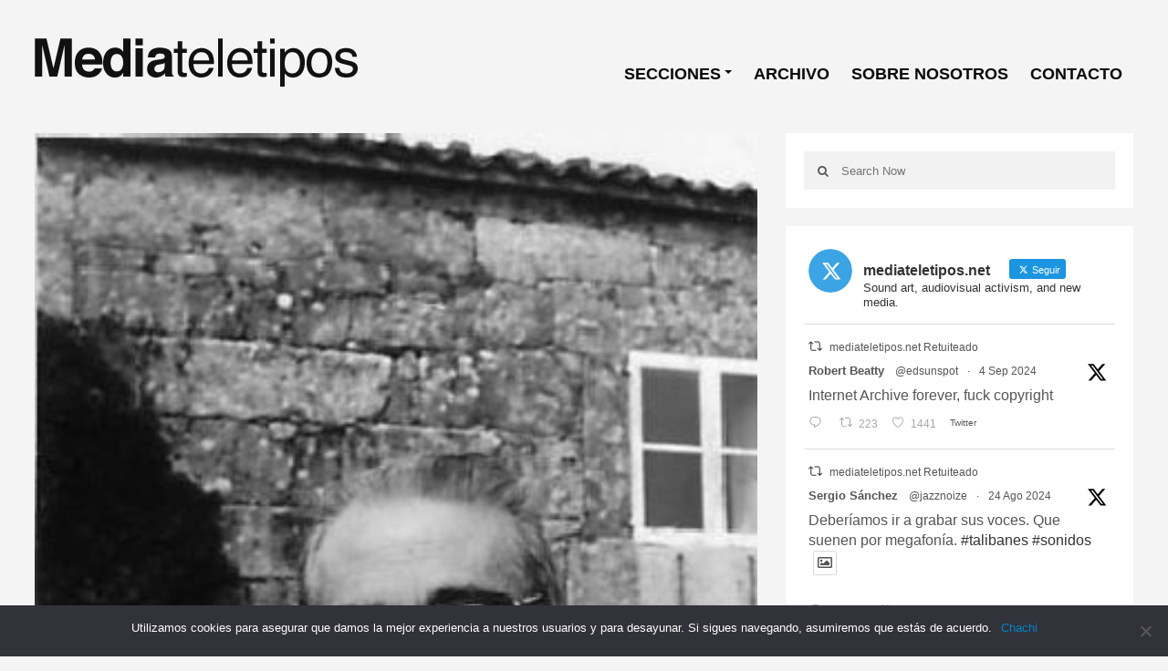

--- FILE ---
content_type: text/html; charset=UTF-8
request_url: https://www.mediateletipos.net/archives/66
body_size: 21436
content:
<!DOCTYPE html>
<html class="no-js" dir="ltr" lang="es" prefix="og: https://ogp.me/ns#" prefix="og: http://ogp.me/ns#">
<head>
<meta charset="UTF-8">

<link rel="pingback" href="https://www.mediateletipos.net/xmlrpc.php" />
<meta name="viewport" content="width=device-width" />
<script src='https://www.google.com/recaptcha/api.js'></script>
<!--[if lt IE 9]>
<script src="http://html5shim.googlecode.com/svn/trunk/html5.js"></script>
<![endif]-->
	<style>img:is([sizes="auto" i], [sizes^="auto," i]) { contain-intrinsic-size: 3000px 1500px }</style>
	
		<!-- All in One SEO 4.7.8 - aioseo.com -->
		<title>Dia das Letras Galegas. Xaquin Lorenzo Xocas [gz] - ./mediateletipos)))</title>
	<meta name="description" content="Dia das Letras Galegas. Xaquin Lorenzo Xocas [gz] Co gallo do Día das Letras Galegas, o Arquivo Sonoro de Galicia adica un espacio sonoro a este etnógrafo que tanto votou de menos a vida nos pobos e que xa apuntou o risco que corriamos os galegos de perder a nosa identidade como pobo. As veces" />
	<meta name="robots" content="max-image-preview:large" />
	<meta name="author" content="Chiu Longina"/>
	<link rel="canonical" href="https://www.mediateletipos.net/archives/66" />
	<meta name="generator" content="All in One SEO (AIOSEO) 4.7.8" />
		<meta property="og:locale" content="es_ES" />
		<meta property="og:site_name" content="./mediateletipos))) -" />
		<meta property="og:type" content="article" />
		<meta property="og:title" content="Dia das Letras Galegas. Xaquin Lorenzo Xocas [gz] - ./mediateletipos)))" />
		<meta property="og:description" content="Dia das Letras Galegas. Xaquin Lorenzo Xocas [gz] Co gallo do Día das Letras Galegas, o Arquivo Sonoro de Galicia adica un espacio sonoro a este etnógrafo que tanto votou de menos a vida nos pobos e que xa apuntou o risco que corriamos os galegos de perder a nosa identidade como pobo. As veces" />
		<meta property="og:url" content="https://www.mediateletipos.net/archives/66" />
		<meta property="og:image" content="https://www.mediateletipos.net/wp-content/uploads/2015/12/header_logo23.png" />
		<meta property="og:image:secure_url" content="https://www.mediateletipos.net/wp-content/uploads/2015/12/header_logo23.png" />
		<meta property="og:image:width" content="356" />
		<meta property="og:image:height" content="65" />
		<meta property="article:published_time" content="2004-05-02T19:29:00+00:00" />
		<meta property="article:modified_time" content="2008-07-21T22:12:57+00:00" />
		<meta name="twitter:card" content="summary_large_image" />
		<meta name="twitter:site" content="@mediateletipos" />
		<meta name="twitter:title" content="Dia das Letras Galegas. Xaquin Lorenzo Xocas [gz] - ./mediateletipos)))" />
		<meta name="twitter:description" content="Dia das Letras Galegas. Xaquin Lorenzo Xocas [gz] Co gallo do Día das Letras Galegas, o Arquivo Sonoro de Galicia adica un espacio sonoro a este etnógrafo que tanto votou de menos a vida nos pobos e que xa apuntou o risco que corriamos os galegos de perder a nosa identidade como pobo. As veces" />
		<meta name="twitter:creator" content="@mediateletipos" />
		<meta name="twitter:image" content="https://www.mediateletipos.net/wp-content/uploads/2015/12/header_logo23.png" />
		<script type="application/ld+json" class="aioseo-schema">
			{"@context":"https:\/\/schema.org","@graph":[{"@type":"BlogPosting","@id":"https:\/\/www.mediateletipos.net\/archives\/66#blogposting","name":"Dia das Letras Galegas. Xaquin Lorenzo Xocas [gz] - .\/mediateletipos)))","headline":"Dia das Letras Galegas. Xaquin Lorenzo Xocas [gz]","author":{"@id":"https:\/\/www.mediateletipos.net\/archives\/author\/longina#author"},"publisher":{"@id":"https:\/\/www.mediateletipos.net\/#organization"},"image":{"@type":"ImageObject","url":"https:\/\/www.mediateletipos.net\/wp-content\/uploads\/\/2006\/05\/09_10_0003.jpg"},"datePublished":"2004-05-03T00:29:00+02:00","dateModified":"2008-07-22T00:12:57+02:00","inLanguage":"es-ES","mainEntityOfPage":{"@id":"https:\/\/www.mediateletipos.net\/archives\/66#webpage"},"isPartOf":{"@id":"https:\/\/www.mediateletipos.net\/archives\/66#webpage"},"articleSection":"Audioteletipos, antropolog\u00eda"},{"@type":"BreadcrumbList","@id":"https:\/\/www.mediateletipos.net\/archives\/66#breadcrumblist","itemListElement":[{"@type":"ListItem","@id":"https:\/\/www.mediateletipos.net\/#listItem","position":1,"name":"Hogar"}]},{"@type":"Organization","@id":"https:\/\/www.mediateletipos.net\/#organization","name":".\/mediateletipos)))","url":"https:\/\/www.mediateletipos.net\/","logo":{"@type":"ImageObject","url":"https:\/\/www.mediateletipos.net\/wp-content\/uploads\/2015\/02\/header_logo23.png","@id":"https:\/\/www.mediateletipos.net\/archives\/66\/#organizationLogo","width":356,"height":65},"image":{"@id":"https:\/\/www.mediateletipos.net\/archives\/66\/#organizationLogo"},"sameAs":["https:\/\/twitter.com\/mediateletipos"]},{"@type":"Person","@id":"https:\/\/www.mediateletipos.net\/archives\/author\/longina#author","url":"https:\/\/www.mediateletipos.net\/archives\/author\/longina","name":"Chiu Longina"},{"@type":"WebPage","@id":"https:\/\/www.mediateletipos.net\/archives\/66#webpage","url":"https:\/\/www.mediateletipos.net\/archives\/66","name":"Dia das Letras Galegas. Xaquin Lorenzo Xocas [gz] - .\/mediateletipos)))","description":"Dia das Letras Galegas. Xaquin Lorenzo Xocas [gz] Co gallo do D\u00eda das Letras Galegas, o Arquivo Sonoro de Galicia adica un espacio sonoro a este etn\u00f3grafo que tanto votou de menos a vida nos pobos e que xa apuntou o risco que corriamos os galegos de perder a nosa identidade como pobo. As veces","inLanguage":"es-ES","isPartOf":{"@id":"https:\/\/www.mediateletipos.net\/#website"},"breadcrumb":{"@id":"https:\/\/www.mediateletipos.net\/archives\/66#breadcrumblist"},"author":{"@id":"https:\/\/www.mediateletipos.net\/archives\/author\/longina#author"},"creator":{"@id":"https:\/\/www.mediateletipos.net\/archives\/author\/longina#author"},"image":{"@type":"ImageObject","url":"https:\/\/www.mediateletipos.net\/wp-content\/uploads\/\/2006\/05\/09_10_0003.jpg","@id":"https:\/\/www.mediateletipos.net\/archives\/66\/#mainImage"},"primaryImageOfPage":{"@id":"https:\/\/www.mediateletipos.net\/archives\/66#mainImage"},"datePublished":"2004-05-03T00:29:00+02:00","dateModified":"2008-07-22T00:12:57+02:00"},{"@type":"WebSite","@id":"https:\/\/www.mediateletipos.net\/#website","url":"https:\/\/www.mediateletipos.net\/","name":".\/mediateletipos)))","inLanguage":"es-ES","publisher":{"@id":"https:\/\/www.mediateletipos.net\/#organization"}}]}
		</script>
		<!-- All in One SEO -->

<link href='https://fonts.gstatic.com' crossorigin rel='preconnect' />
<link rel="alternate" type="application/rss+xml" title="./mediateletipos))) &raquo; Feed" href="https://www.mediateletipos.net/feed" />
<link rel="alternate" type="application/rss+xml" title="./mediateletipos))) &raquo; Feed de los comentarios" href="https://www.mediateletipos.net/comments/feed" />
<link rel="alternate" type="application/rss+xml" title="./mediateletipos))) &raquo; Comentario Dia das Letras Galegas. Xaquin Lorenzo Xocas [gz] del feed" href="https://www.mediateletipos.net/archives/66/feed" />
<meta property="og:title" content="Dia das Letras Galegas. Xaquin Lorenzo Xocas [gz]"/><meta property="og:url" content="https://www.mediateletipos.net/archives/66"/><meta property="og:type" content="article" /><meta property="og:description" content="Dia das Letras Galegas. Xaquin Lorenzo Xocas [gz] Co gallo do D&iacute;a das Letras Galegas, o Arquivo Sonoro de Galicia adica un espacio sonoro a este etn&oacute;grafo que tanto votou de menos a vida nos pobos e que xa apuntou o risco que corriamos os galegos de perder a nosa identidade como pobo. As veces [&hellip;]" /><meta property="og:image" content="http://www.mediateletipos.net/wp-content/images/2006/05/09_10_0003.jpg" /><meta property="og:site_name" content="./mediateletipos)))" />		<!-- This site uses the Google Analytics by MonsterInsights plugin v9.2.4 - Using Analytics tracking - https://www.monsterinsights.com/ -->
							<script src="//www.googletagmanager.com/gtag/js?id=G-GFK6R7DT71"  data-cfasync="false" data-wpfc-render="false" type="text/javascript" async></script>
			<script data-cfasync="false" data-wpfc-render="false" type="text/javascript">
				var mi_version = '9.2.4';
				var mi_track_user = true;
				var mi_no_track_reason = '';
								var MonsterInsightsDefaultLocations = {"page_location":"https:\/\/www.mediateletipos.net\/archives\/66\/"};
				if ( typeof MonsterInsightsPrivacyGuardFilter === 'function' ) {
					var MonsterInsightsLocations = (typeof MonsterInsightsExcludeQuery === 'object') ? MonsterInsightsPrivacyGuardFilter( MonsterInsightsExcludeQuery ) : MonsterInsightsPrivacyGuardFilter( MonsterInsightsDefaultLocations );
				} else {
					var MonsterInsightsLocations = (typeof MonsterInsightsExcludeQuery === 'object') ? MonsterInsightsExcludeQuery : MonsterInsightsDefaultLocations;
				}

								var disableStrs = [
										'ga-disable-G-GFK6R7DT71',
									];

				/* Function to detect opted out users */
				function __gtagTrackerIsOptedOut() {
					for (var index = 0; index < disableStrs.length; index++) {
						if (document.cookie.indexOf(disableStrs[index] + '=true') > -1) {
							return true;
						}
					}

					return false;
				}

				/* Disable tracking if the opt-out cookie exists. */
				if (__gtagTrackerIsOptedOut()) {
					for (var index = 0; index < disableStrs.length; index++) {
						window[disableStrs[index]] = true;
					}
				}

				/* Opt-out function */
				function __gtagTrackerOptout() {
					for (var index = 0; index < disableStrs.length; index++) {
						document.cookie = disableStrs[index] + '=true; expires=Thu, 31 Dec 2099 23:59:59 UTC; path=/';
						window[disableStrs[index]] = true;
					}
				}

				if ('undefined' === typeof gaOptout) {
					function gaOptout() {
						__gtagTrackerOptout();
					}
				}
								window.dataLayer = window.dataLayer || [];

				window.MonsterInsightsDualTracker = {
					helpers: {},
					trackers: {},
				};
				if (mi_track_user) {
					function __gtagDataLayer() {
						dataLayer.push(arguments);
					}

					function __gtagTracker(type, name, parameters) {
						if (!parameters) {
							parameters = {};
						}

						if (parameters.send_to) {
							__gtagDataLayer.apply(null, arguments);
							return;
						}

						if (type === 'event') {
														parameters.send_to = monsterinsights_frontend.v4_id;
							var hookName = name;
							if (typeof parameters['event_category'] !== 'undefined') {
								hookName = parameters['event_category'] + ':' + name;
							}

							if (typeof MonsterInsightsDualTracker.trackers[hookName] !== 'undefined') {
								MonsterInsightsDualTracker.trackers[hookName](parameters);
							} else {
								__gtagDataLayer('event', name, parameters);
							}
							
						} else {
							__gtagDataLayer.apply(null, arguments);
						}
					}

					__gtagTracker('js', new Date());
					__gtagTracker('set', {
						'developer_id.dZGIzZG': true,
											});
					if ( MonsterInsightsLocations.page_location ) {
						__gtagTracker('set', MonsterInsightsLocations);
					}
										__gtagTracker('config', 'G-GFK6R7DT71', {"forceSSL":"true","link_attribution":"true"} );
															window.gtag = __gtagTracker;										(function () {
						/* https://developers.google.com/analytics/devguides/collection/analyticsjs/ */
						/* ga and __gaTracker compatibility shim. */
						var noopfn = function () {
							return null;
						};
						var newtracker = function () {
							return new Tracker();
						};
						var Tracker = function () {
							return null;
						};
						var p = Tracker.prototype;
						p.get = noopfn;
						p.set = noopfn;
						p.send = function () {
							var args = Array.prototype.slice.call(arguments);
							args.unshift('send');
							__gaTracker.apply(null, args);
						};
						var __gaTracker = function () {
							var len = arguments.length;
							if (len === 0) {
								return;
							}
							var f = arguments[len - 1];
							if (typeof f !== 'object' || f === null || typeof f.hitCallback !== 'function') {
								if ('send' === arguments[0]) {
									var hitConverted, hitObject = false, action;
									if ('event' === arguments[1]) {
										if ('undefined' !== typeof arguments[3]) {
											hitObject = {
												'eventAction': arguments[3],
												'eventCategory': arguments[2],
												'eventLabel': arguments[4],
												'value': arguments[5] ? arguments[5] : 1,
											}
										}
									}
									if ('pageview' === arguments[1]) {
										if ('undefined' !== typeof arguments[2]) {
											hitObject = {
												'eventAction': 'page_view',
												'page_path': arguments[2],
											}
										}
									}
									if (typeof arguments[2] === 'object') {
										hitObject = arguments[2];
									}
									if (typeof arguments[5] === 'object') {
										Object.assign(hitObject, arguments[5]);
									}
									if ('undefined' !== typeof arguments[1].hitType) {
										hitObject = arguments[1];
										if ('pageview' === hitObject.hitType) {
											hitObject.eventAction = 'page_view';
										}
									}
									if (hitObject) {
										action = 'timing' === arguments[1].hitType ? 'timing_complete' : hitObject.eventAction;
										hitConverted = mapArgs(hitObject);
										__gtagTracker('event', action, hitConverted);
									}
								}
								return;
							}

							function mapArgs(args) {
								var arg, hit = {};
								var gaMap = {
									'eventCategory': 'event_category',
									'eventAction': 'event_action',
									'eventLabel': 'event_label',
									'eventValue': 'event_value',
									'nonInteraction': 'non_interaction',
									'timingCategory': 'event_category',
									'timingVar': 'name',
									'timingValue': 'value',
									'timingLabel': 'event_label',
									'page': 'page_path',
									'location': 'page_location',
									'title': 'page_title',
									'referrer' : 'page_referrer',
								};
								for (arg in args) {
																		if (!(!args.hasOwnProperty(arg) || !gaMap.hasOwnProperty(arg))) {
										hit[gaMap[arg]] = args[arg];
									} else {
										hit[arg] = args[arg];
									}
								}
								return hit;
							}

							try {
								f.hitCallback();
							} catch (ex) {
							}
						};
						__gaTracker.create = newtracker;
						__gaTracker.getByName = newtracker;
						__gaTracker.getAll = function () {
							return [];
						};
						__gaTracker.remove = noopfn;
						__gaTracker.loaded = true;
						window['__gaTracker'] = __gaTracker;
					})();
									} else {
										console.log("");
					(function () {
						function __gtagTracker() {
							return null;
						}

						window['__gtagTracker'] = __gtagTracker;
						window['gtag'] = __gtagTracker;
					})();
									}
			</script>
				<!-- / Google Analytics by MonsterInsights -->
		<script type="text/javascript">
/* <![CDATA[ */
window._wpemojiSettings = {"baseUrl":"https:\/\/s.w.org\/images\/core\/emoji\/15.0.3\/72x72\/","ext":".png","svgUrl":"https:\/\/s.w.org\/images\/core\/emoji\/15.0.3\/svg\/","svgExt":".svg","source":{"concatemoji":"https:\/\/www.mediateletipos.net\/wp-includes\/js\/wp-emoji-release.min.js?ver=07754c663fde0188030b2b48bd39579a"}};
/*! This file is auto-generated */
!function(i,n){var o,s,e;function c(e){try{var t={supportTests:e,timestamp:(new Date).valueOf()};sessionStorage.setItem(o,JSON.stringify(t))}catch(e){}}function p(e,t,n){e.clearRect(0,0,e.canvas.width,e.canvas.height),e.fillText(t,0,0);var t=new Uint32Array(e.getImageData(0,0,e.canvas.width,e.canvas.height).data),r=(e.clearRect(0,0,e.canvas.width,e.canvas.height),e.fillText(n,0,0),new Uint32Array(e.getImageData(0,0,e.canvas.width,e.canvas.height).data));return t.every(function(e,t){return e===r[t]})}function u(e,t,n){switch(t){case"flag":return n(e,"\ud83c\udff3\ufe0f\u200d\u26a7\ufe0f","\ud83c\udff3\ufe0f\u200b\u26a7\ufe0f")?!1:!n(e,"\ud83c\uddfa\ud83c\uddf3","\ud83c\uddfa\u200b\ud83c\uddf3")&&!n(e,"\ud83c\udff4\udb40\udc67\udb40\udc62\udb40\udc65\udb40\udc6e\udb40\udc67\udb40\udc7f","\ud83c\udff4\u200b\udb40\udc67\u200b\udb40\udc62\u200b\udb40\udc65\u200b\udb40\udc6e\u200b\udb40\udc67\u200b\udb40\udc7f");case"emoji":return!n(e,"\ud83d\udc26\u200d\u2b1b","\ud83d\udc26\u200b\u2b1b")}return!1}function f(e,t,n){var r="undefined"!=typeof WorkerGlobalScope&&self instanceof WorkerGlobalScope?new OffscreenCanvas(300,150):i.createElement("canvas"),a=r.getContext("2d",{willReadFrequently:!0}),o=(a.textBaseline="top",a.font="600 32px Arial",{});return e.forEach(function(e){o[e]=t(a,e,n)}),o}function t(e){var t=i.createElement("script");t.src=e,t.defer=!0,i.head.appendChild(t)}"undefined"!=typeof Promise&&(o="wpEmojiSettingsSupports",s=["flag","emoji"],n.supports={everything:!0,everythingExceptFlag:!0},e=new Promise(function(e){i.addEventListener("DOMContentLoaded",e,{once:!0})}),new Promise(function(t){var n=function(){try{var e=JSON.parse(sessionStorage.getItem(o));if("object"==typeof e&&"number"==typeof e.timestamp&&(new Date).valueOf()<e.timestamp+604800&&"object"==typeof e.supportTests)return e.supportTests}catch(e){}return null}();if(!n){if("undefined"!=typeof Worker&&"undefined"!=typeof OffscreenCanvas&&"undefined"!=typeof URL&&URL.createObjectURL&&"undefined"!=typeof Blob)try{var e="postMessage("+f.toString()+"("+[JSON.stringify(s),u.toString(),p.toString()].join(",")+"));",r=new Blob([e],{type:"text/javascript"}),a=new Worker(URL.createObjectURL(r),{name:"wpTestEmojiSupports"});return void(a.onmessage=function(e){c(n=e.data),a.terminate(),t(n)})}catch(e){}c(n=f(s,u,p))}t(n)}).then(function(e){for(var t in e)n.supports[t]=e[t],n.supports.everything=n.supports.everything&&n.supports[t],"flag"!==t&&(n.supports.everythingExceptFlag=n.supports.everythingExceptFlag&&n.supports[t]);n.supports.everythingExceptFlag=n.supports.everythingExceptFlag&&!n.supports.flag,n.DOMReady=!1,n.readyCallback=function(){n.DOMReady=!0}}).then(function(){return e}).then(function(){var e;n.supports.everything||(n.readyCallback(),(e=n.source||{}).concatemoji?t(e.concatemoji):e.wpemoji&&e.twemoji&&(t(e.twemoji),t(e.wpemoji)))}))}((window,document),window._wpemojiSettings);
/* ]]> */
</script>
<style id='wp-emoji-styles-inline-css' type='text/css'>

	img.wp-smiley, img.emoji {
		display: inline !important;
		border: none !important;
		box-shadow: none !important;
		height: 1em !important;
		width: 1em !important;
		margin: 0 0.07em !important;
		vertical-align: -0.1em !important;
		background: none !important;
		padding: 0 !important;
	}
</style>
<link rel='stylesheet' id='wp-block-library-css' href='https://www.mediateletipos.net/wp-includes/css/dist/block-library/style.min.css?ver=07754c663fde0188030b2b48bd39579a' type='text/css' media='all' />
<style id='classic-theme-styles-inline-css' type='text/css'>
/*! This file is auto-generated */
.wp-block-button__link{color:#fff;background-color:#32373c;border-radius:9999px;box-shadow:none;text-decoration:none;padding:calc(.667em + 2px) calc(1.333em + 2px);font-size:1.125em}.wp-block-file__button{background:#32373c;color:#fff;text-decoration:none}
</style>
<style id='global-styles-inline-css' type='text/css'>
:root{--wp--preset--aspect-ratio--square: 1;--wp--preset--aspect-ratio--4-3: 4/3;--wp--preset--aspect-ratio--3-4: 3/4;--wp--preset--aspect-ratio--3-2: 3/2;--wp--preset--aspect-ratio--2-3: 2/3;--wp--preset--aspect-ratio--16-9: 16/9;--wp--preset--aspect-ratio--9-16: 9/16;--wp--preset--color--black: #000000;--wp--preset--color--cyan-bluish-gray: #abb8c3;--wp--preset--color--white: #ffffff;--wp--preset--color--pale-pink: #f78da7;--wp--preset--color--vivid-red: #cf2e2e;--wp--preset--color--luminous-vivid-orange: #ff6900;--wp--preset--color--luminous-vivid-amber: #fcb900;--wp--preset--color--light-green-cyan: #7bdcb5;--wp--preset--color--vivid-green-cyan: #00d084;--wp--preset--color--pale-cyan-blue: #8ed1fc;--wp--preset--color--vivid-cyan-blue: #0693e3;--wp--preset--color--vivid-purple: #9b51e0;--wp--preset--gradient--vivid-cyan-blue-to-vivid-purple: linear-gradient(135deg,rgba(6,147,227,1) 0%,rgb(155,81,224) 100%);--wp--preset--gradient--light-green-cyan-to-vivid-green-cyan: linear-gradient(135deg,rgb(122,220,180) 0%,rgb(0,208,130) 100%);--wp--preset--gradient--luminous-vivid-amber-to-luminous-vivid-orange: linear-gradient(135deg,rgba(252,185,0,1) 0%,rgba(255,105,0,1) 100%);--wp--preset--gradient--luminous-vivid-orange-to-vivid-red: linear-gradient(135deg,rgba(255,105,0,1) 0%,rgb(207,46,46) 100%);--wp--preset--gradient--very-light-gray-to-cyan-bluish-gray: linear-gradient(135deg,rgb(238,238,238) 0%,rgb(169,184,195) 100%);--wp--preset--gradient--cool-to-warm-spectrum: linear-gradient(135deg,rgb(74,234,220) 0%,rgb(151,120,209) 20%,rgb(207,42,186) 40%,rgb(238,44,130) 60%,rgb(251,105,98) 80%,rgb(254,248,76) 100%);--wp--preset--gradient--blush-light-purple: linear-gradient(135deg,rgb(255,206,236) 0%,rgb(152,150,240) 100%);--wp--preset--gradient--blush-bordeaux: linear-gradient(135deg,rgb(254,205,165) 0%,rgb(254,45,45) 50%,rgb(107,0,62) 100%);--wp--preset--gradient--luminous-dusk: linear-gradient(135deg,rgb(255,203,112) 0%,rgb(199,81,192) 50%,rgb(65,88,208) 100%);--wp--preset--gradient--pale-ocean: linear-gradient(135deg,rgb(255,245,203) 0%,rgb(182,227,212) 50%,rgb(51,167,181) 100%);--wp--preset--gradient--electric-grass: linear-gradient(135deg,rgb(202,248,128) 0%,rgb(113,206,126) 100%);--wp--preset--gradient--midnight: linear-gradient(135deg,rgb(2,3,129) 0%,rgb(40,116,252) 100%);--wp--preset--font-size--small: 13px;--wp--preset--font-size--medium: 20px;--wp--preset--font-size--large: 36px;--wp--preset--font-size--x-large: 42px;--wp--preset--spacing--20: 0.44rem;--wp--preset--spacing--30: 0.67rem;--wp--preset--spacing--40: 1rem;--wp--preset--spacing--50: 1.5rem;--wp--preset--spacing--60: 2.25rem;--wp--preset--spacing--70: 3.38rem;--wp--preset--spacing--80: 5.06rem;--wp--preset--shadow--natural: 6px 6px 9px rgba(0, 0, 0, 0.2);--wp--preset--shadow--deep: 12px 12px 50px rgba(0, 0, 0, 0.4);--wp--preset--shadow--sharp: 6px 6px 0px rgba(0, 0, 0, 0.2);--wp--preset--shadow--outlined: 6px 6px 0px -3px rgba(255, 255, 255, 1), 6px 6px rgba(0, 0, 0, 1);--wp--preset--shadow--crisp: 6px 6px 0px rgba(0, 0, 0, 1);}:where(.is-layout-flex){gap: 0.5em;}:where(.is-layout-grid){gap: 0.5em;}body .is-layout-flex{display: flex;}.is-layout-flex{flex-wrap: wrap;align-items: center;}.is-layout-flex > :is(*, div){margin: 0;}body .is-layout-grid{display: grid;}.is-layout-grid > :is(*, div){margin: 0;}:where(.wp-block-columns.is-layout-flex){gap: 2em;}:where(.wp-block-columns.is-layout-grid){gap: 2em;}:where(.wp-block-post-template.is-layout-flex){gap: 1.25em;}:where(.wp-block-post-template.is-layout-grid){gap: 1.25em;}.has-black-color{color: var(--wp--preset--color--black) !important;}.has-cyan-bluish-gray-color{color: var(--wp--preset--color--cyan-bluish-gray) !important;}.has-white-color{color: var(--wp--preset--color--white) !important;}.has-pale-pink-color{color: var(--wp--preset--color--pale-pink) !important;}.has-vivid-red-color{color: var(--wp--preset--color--vivid-red) !important;}.has-luminous-vivid-orange-color{color: var(--wp--preset--color--luminous-vivid-orange) !important;}.has-luminous-vivid-amber-color{color: var(--wp--preset--color--luminous-vivid-amber) !important;}.has-light-green-cyan-color{color: var(--wp--preset--color--light-green-cyan) !important;}.has-vivid-green-cyan-color{color: var(--wp--preset--color--vivid-green-cyan) !important;}.has-pale-cyan-blue-color{color: var(--wp--preset--color--pale-cyan-blue) !important;}.has-vivid-cyan-blue-color{color: var(--wp--preset--color--vivid-cyan-blue) !important;}.has-vivid-purple-color{color: var(--wp--preset--color--vivid-purple) !important;}.has-black-background-color{background-color: var(--wp--preset--color--black) !important;}.has-cyan-bluish-gray-background-color{background-color: var(--wp--preset--color--cyan-bluish-gray) !important;}.has-white-background-color{background-color: var(--wp--preset--color--white) !important;}.has-pale-pink-background-color{background-color: var(--wp--preset--color--pale-pink) !important;}.has-vivid-red-background-color{background-color: var(--wp--preset--color--vivid-red) !important;}.has-luminous-vivid-orange-background-color{background-color: var(--wp--preset--color--luminous-vivid-orange) !important;}.has-luminous-vivid-amber-background-color{background-color: var(--wp--preset--color--luminous-vivid-amber) !important;}.has-light-green-cyan-background-color{background-color: var(--wp--preset--color--light-green-cyan) !important;}.has-vivid-green-cyan-background-color{background-color: var(--wp--preset--color--vivid-green-cyan) !important;}.has-pale-cyan-blue-background-color{background-color: var(--wp--preset--color--pale-cyan-blue) !important;}.has-vivid-cyan-blue-background-color{background-color: var(--wp--preset--color--vivid-cyan-blue) !important;}.has-vivid-purple-background-color{background-color: var(--wp--preset--color--vivid-purple) !important;}.has-black-border-color{border-color: var(--wp--preset--color--black) !important;}.has-cyan-bluish-gray-border-color{border-color: var(--wp--preset--color--cyan-bluish-gray) !important;}.has-white-border-color{border-color: var(--wp--preset--color--white) !important;}.has-pale-pink-border-color{border-color: var(--wp--preset--color--pale-pink) !important;}.has-vivid-red-border-color{border-color: var(--wp--preset--color--vivid-red) !important;}.has-luminous-vivid-orange-border-color{border-color: var(--wp--preset--color--luminous-vivid-orange) !important;}.has-luminous-vivid-amber-border-color{border-color: var(--wp--preset--color--luminous-vivid-amber) !important;}.has-light-green-cyan-border-color{border-color: var(--wp--preset--color--light-green-cyan) !important;}.has-vivid-green-cyan-border-color{border-color: var(--wp--preset--color--vivid-green-cyan) !important;}.has-pale-cyan-blue-border-color{border-color: var(--wp--preset--color--pale-cyan-blue) !important;}.has-vivid-cyan-blue-border-color{border-color: var(--wp--preset--color--vivid-cyan-blue) !important;}.has-vivid-purple-border-color{border-color: var(--wp--preset--color--vivid-purple) !important;}.has-vivid-cyan-blue-to-vivid-purple-gradient-background{background: var(--wp--preset--gradient--vivid-cyan-blue-to-vivid-purple) !important;}.has-light-green-cyan-to-vivid-green-cyan-gradient-background{background: var(--wp--preset--gradient--light-green-cyan-to-vivid-green-cyan) !important;}.has-luminous-vivid-amber-to-luminous-vivid-orange-gradient-background{background: var(--wp--preset--gradient--luminous-vivid-amber-to-luminous-vivid-orange) !important;}.has-luminous-vivid-orange-to-vivid-red-gradient-background{background: var(--wp--preset--gradient--luminous-vivid-orange-to-vivid-red) !important;}.has-very-light-gray-to-cyan-bluish-gray-gradient-background{background: var(--wp--preset--gradient--very-light-gray-to-cyan-bluish-gray) !important;}.has-cool-to-warm-spectrum-gradient-background{background: var(--wp--preset--gradient--cool-to-warm-spectrum) !important;}.has-blush-light-purple-gradient-background{background: var(--wp--preset--gradient--blush-light-purple) !important;}.has-blush-bordeaux-gradient-background{background: var(--wp--preset--gradient--blush-bordeaux) !important;}.has-luminous-dusk-gradient-background{background: var(--wp--preset--gradient--luminous-dusk) !important;}.has-pale-ocean-gradient-background{background: var(--wp--preset--gradient--pale-ocean) !important;}.has-electric-grass-gradient-background{background: var(--wp--preset--gradient--electric-grass) !important;}.has-midnight-gradient-background{background: var(--wp--preset--gradient--midnight) !important;}.has-small-font-size{font-size: var(--wp--preset--font-size--small) !important;}.has-medium-font-size{font-size: var(--wp--preset--font-size--medium) !important;}.has-large-font-size{font-size: var(--wp--preset--font-size--large) !important;}.has-x-large-font-size{font-size: var(--wp--preset--font-size--x-large) !important;}
:where(.wp-block-post-template.is-layout-flex){gap: 1.25em;}:where(.wp-block-post-template.is-layout-grid){gap: 1.25em;}
:where(.wp-block-columns.is-layout-flex){gap: 2em;}:where(.wp-block-columns.is-layout-grid){gap: 2em;}
:root :where(.wp-block-pullquote){font-size: 1.5em;line-height: 1.6;}
</style>
<link rel='stylesheet' id='cookie-notice-front-css' href='https://www.mediateletipos.net/wp-content/plugins/cookie-notice/css/front.min.css?ver=2.5.5' type='text/css' media='all' />
<link rel='stylesheet' id='ctf_styles-css' href='https://www.mediateletipos.net/wp-content/plugins/custom-twitter-feeds/css/ctf-styles.min.css?ver=2.2.5' type='text/css' media='all' />
<link rel='stylesheet' id='search-filter-plugin-styles-css' href='https://www.mediateletipos.net/wp-content/plugins/search-filter-pro/public/assets/css/search-filter.min.css?ver=2.5.16' type='text/css' media='all' />
<link rel='stylesheet' id='goblog-style-css' href='https://www.mediateletipos.net/wp-content/themes/mteletipos2015/style.css?ver=07754c663fde0188030b2b48bd39579a' type='text/css' media='all' />
<style id='goblog-style-inline-css' type='text/css'>

	body { background-color:#f4f4f4; background-image:url(https://www.mediateletipos.net/wp-content/themes/mteletipos2015/images/bg.png); background-repeat:repeat; background-attachment:scroll; background-position:0 0 }
	.widgetslider .post-cats span, .tagcloud a:hover, .main-navigation ul li ul li a:hover, .menu ul .current-menu-item > a, .pagination span.current, .pagination a:hover, .read-more a, .featuredslider .flex-control-nav .flex-active, #subscribe-widget input[type='submit'], #wp-calendar caption, #wp-calendar td#today, #commentform #submit, .wpcf7-submit, .off-canvas-search .search-button { background-color:#0086c9; }
	a, a:hover, .title a:hover, .sidebar a:hover, .sidebar-small-widget a:hover, .breadcrumbs a:hover, .meta a:hover, .post-meta a:hover, .reply:hover i, .reply:hover a, .edit-post a, .error-text, #comments .fn a:hover { color:#0086c9; }
	.main-navigation a:hover, .current-menu-item a, .sfHover a, .tagcloud a:hover, .main-navigation .menu ul li:first-child, .current-menu-parent a { border-color:#0086c9; }
	.main-navigation .menu > li > ul:before { border-bottom-color:#0086c9; }
	.main-navigation a { color:#0a0a0a;} .main-navigation a:hover, .current-menu-item a, .current-menu-parent a, #navigation .menu > .sfHover > a.sf-with-ul { color:#0086c9;}
	.sf-arrows .sf-with-ul:after { border-top-color:#0a0a0a;} .sf-arrows .sf-with-ul:hover:after { border-top-color:#0086c9;} .main-navigation ul li ul li a { background:#353535; color:#FFFFFF;}
	.main-navigation ul li ul li a:hover { color:#FFFFFF;} .sf-arrows ul .sf-with-ul:after { border-left-color:#FFFFFF;}
	#wp-calendar th { background: rgba(0,134,201, 0.6) } .slides-over { opacity:0.6;}                                       .content-home .title-wrap, .content-archive .title-wrap { border:0; min-height:20px; padding-bottom:15px; }  .content-home .title-wrap { padding-right:20px }   
	
</style>
<link rel='stylesheet' id='font-awesome-css' href='https://www.mediateletipos.net/wp-content/themes/mteletipos2015/css/font-awesome.css?ver=07754c663fde0188030b2b48bd39579a' type='text/css' media='all' />
<link rel='stylesheet' id='magnific-popup-css' href='https://www.mediateletipos.net/wp-content/themes/mteletipos2015/css/magnific-popup.css?ver=07754c663fde0188030b2b48bd39579a' type='text/css' media='all' />
<link rel='stylesheet' id='responsive-css' href='https://www.mediateletipos.net/wp-content/themes/mteletipos2015/css/responsive.css?ver=07754c663fde0188030b2b48bd39579a' type='text/css' media='all' />
<link rel='stylesheet' id='wavesurfer_font-css' href='https://www.mediateletipos.net/wp-content/plugins/wavesurfer-wp/css/wavesurfer-wp_font.css?ver=07754c663fde0188030b2b48bd39579a' type='text/css' media='all' />
<link rel='stylesheet' id='wavesurfer_flat-icons-css' href='https://www.mediateletipos.net/wp-content/plugins/wavesurfer-wp/css/wavesurfer-wp_flat-icons.css?ver=07754c663fde0188030b2b48bd39579a' type='text/css' media='all' />
<link rel='stylesheet' id='mixcloud-embed-css' href='https://www.mediateletipos.net/wp-content/plugins/mixcloud-embed/mixcloud-embed.css?ver=07754c663fde0188030b2b48bd39579a' type='text/css' media='all' />
<script type="text/javascript" src="https://www.mediateletipos.net/wp-content/plugins/google-analytics-for-wordpress/assets/js/frontend-gtag.min.js?ver=9.2.4" id="monsterinsights-frontend-script-js" async="async" data-wp-strategy="async"></script>
<script data-cfasync="false" data-wpfc-render="false" type="text/javascript" id='monsterinsights-frontend-script-js-extra'>/* <![CDATA[ */
var monsterinsights_frontend = {"js_events_tracking":"true","download_extensions":"doc,pdf,ppt,zip,xls,docx,pptx,xlsx","inbound_paths":"[{\"path\":\"\\\/go\\\/\",\"label\":\"affiliate\"},{\"path\":\"\\\/recommend\\\/\",\"label\":\"affiliate\"}]","home_url":"https:\/\/www.mediateletipos.net","hash_tracking":"false","v4_id":"G-GFK6R7DT71"};/* ]]> */
</script>
<script type="text/javascript" id="cookie-notice-front-js-before">
/* <![CDATA[ */
var cnArgs = {"ajaxUrl":"https:\/\/www.mediateletipos.net\/wp-admin\/admin-ajax.php","nonce":"ca19827a3f","hideEffect":"fade","position":"bottom","onScroll":false,"onScrollOffset":100,"onClick":false,"cookieName":"cookie_notice_accepted","cookieTime":2592000,"cookieTimeRejected":2592000,"globalCookie":false,"redirection":false,"cache":true,"revokeCookies":false,"revokeCookiesOpt":"automatic"};
/* ]]> */
</script>
<script type="text/javascript" src="https://www.mediateletipos.net/wp-content/plugins/cookie-notice/js/front.min.js?ver=2.5.5" id="cookie-notice-front-js"></script>
<script type="text/javascript" src="https://www.mediateletipos.net/wp-includes/js/jquery/jquery.min.js?ver=3.7.1" id="jquery-core-js"></script>
<script type="text/javascript" src="https://www.mediateletipos.net/wp-includes/js/jquery/jquery-migrate.min.js?ver=3.4.1" id="jquery-migrate-js"></script>
<script type="text/javascript" id="search-filter-plugin-build-js-extra">
/* <![CDATA[ */
var SF_LDATA = {"ajax_url":"https:\/\/www.mediateletipos.net\/wp-admin\/admin-ajax.php","home_url":"https:\/\/www.mediateletipos.net\/","extensions":[]};
/* ]]> */
</script>
<script type="text/javascript" src="https://www.mediateletipos.net/wp-content/plugins/search-filter-pro/public/assets/js/search-filter-build.min.js?ver=2.5.16" id="search-filter-plugin-build-js"></script>
<script type="text/javascript" src="https://www.mediateletipos.net/wp-content/plugins/search-filter-pro/public/assets/js/chosen.jquery.min.js?ver=2.5.16" id="search-filter-plugin-chosen-js"></script>
<link rel="https://api.w.org/" href="https://www.mediateletipos.net/wp-json/" /><link rel="alternate" title="JSON" type="application/json" href="https://www.mediateletipos.net/wp-json/wp/v2/posts/66" /><link rel="EditURI" type="application/rsd+xml" title="RSD" href="https://www.mediateletipos.net/xmlrpc.php?rsd" />

<link rel='shortlink' href='https://www.mediateletipos.net/?p=66' />
<link rel="alternate" title="oEmbed (JSON)" type="application/json+oembed" href="https://www.mediateletipos.net/wp-json/oembed/1.0/embed?url=https%3A%2F%2Fwww.mediateletipos.net%2Farchives%2F66" />
<link rel="alternate" title="oEmbed (XML)" type="text/xml+oembed" href="https://www.mediateletipos.net/wp-json/oembed/1.0/embed?url=https%3A%2F%2Fwww.mediateletipos.net%2Farchives%2F66&#038;format=xml" />
<style type="text/css">.recentcomments a{display:inline !important;padding:0 !important;margin:0 !important;}</style>
<!-- Dynamic Widgets by QURL loaded - http://www.dynamic-widgets.com //-->
		<style type="text/css" id="wp-custom-css">
			p {
	font-size: 1rem;
	line-height: 2rem;
}

.boxed-layout, .boxed-layout .main-header, .main-wrapper, .container {
    max-width: 94%;
    width: 100%;
}

.main-header .header {
	width: 100vw;
}

.copyleft {
  display:inline-block;
  transform: rotate(180deg);
}

.flexslider {
	height: 50vh;
	width: auto;
}

.flexslider .slides img {
	width: fit-content;
	height: 50vh;
		display: block;
  margin-left: auto;
  margin-right: auto;
  width: 100%;
}

#commentform p {
    margin: 0 0 10px;
    position: relative;
    clear: both;
}

#commentform .comment-form-author input, #commentform .comment-form-email input, #commentform .comment-form-url input {
    width: 88%;
}

blockquote {
    font-family: inherit;
}		</style>
		<style type="text/css" title="dynamic-css" class="options-output">.menu-btn{color:#0086c9;}.main-nav{margin-top:37px;margin-bottom:0;}.main-header{background-color:transparent;}.header-slider, .header-slider li h3{color:#0a0a0a;}.main-header .header{padding-top:20px;padding-bottom:10px;}.header #logo{margin-top:10px;margin-bottom:0;}body{color:#555555;}.post-box, .breadcrumbs, .author-box, .author-desc-box, .post-navigation .post-nav-links, .relatedPosts, #respond, .pagination, .norm-pagination, #disqus_thread{background-color:#ffffff;}.post-box, .breadcrumbs, .author-box, .author-desc-box, .relatedPosts, #respond, .pagination, .norm-pagination, #disqus_thread{border-top:0px solid #e3e3e3;border-bottom:0px solid #e3e3e3;border-left:0px solid #e3e3e3;border-right:0px solid #e3e3e3;}.post-box, .breadcrumbs, .author-box, .author-desc-box, .relatedPosts, #comments, #respond, .pagination, .norm-pagination{color:#555555;}.post-author, .post-meta, .post-meta a, .breadcrumbs a{color:#777777;}.title, .title a, .post header .post-date, .section-heading, .author-box h5{color:#000000;}.sidebar-widget, #tabs-widget, #tabs li.active a{background-color:#FFFFFF;}.sidebar-widget, #tabs-widget{border-top:0px solid #e3e3e3;border-bottom:0px solid #e3e3e3;border-left:0px solid #e3e3e3;border-right:0px solid #e3e3e3;}.widget-title, #tabs li a{color:#000000;}.sidebar-widget{color:#555555;}.sidebar a, .sidebar-small-widget a{color:#333333;}.meta, .meta a{color:#999999;}.footer{background-color:#101010;}.footer a{color:#777777;}.footer a:hover{color:#FFFFFF;}.footer-widget .widget-title{color:#FFFFFF;}.copyright{background-color:#000000;}.copyright{color:#ffffff;}body{font-family:Arial, Helvetica, sans-serif;font-weight:400;font-style:normal;opacity: 1;visibility: visible;-webkit-transition: opacity 0.24s ease-in-out;-moz-transition: opacity 0.24s ease-in-out;transition: opacity 0.24s ease-in-out;}.wf-loading body,{opacity: 0;}.ie.wf-loading body,{visibility: hidden;}.header #logo a{font-family:Arial, Helvetica, sans-serif;line-height:32px;font-weight:400;font-style:normal;color:#ffffff;font-size:26px;opacity: 1;visibility: visible;-webkit-transition: opacity 0.24s ease-in-out;-moz-transition: opacity 0.24s ease-in-out;transition: opacity 0.24s ease-in-out;}.wf-loading .header #logo a,{opacity: 0;}.ie.wf-loading .header #logo a,{visibility: hidden;}h1,h2,h3,h4,h5,h6, .header, .main-navigation a, .read-more, .article-heading, .slidertitle, .carousel, #tabs li a, .social-widget a, .post-navigation, #wp-calendar caption, .comment-reply-link, #comments .fn, #commentform input, #commentform textarea, input[type="submit"], .pagination, .footer-subscribe{font-family:Arial, Helvetica, sans-serif;font-weight:700;font-style:normal;opacity: 1;visibility: visible;-webkit-transition: opacity 0.24s ease-in-out;-moz-transition: opacity 0.24s ease-in-out;transition: opacity 0.24s ease-in-out;}.wf-loading h1,h2,h3,h4,h5,h6, .header, .main-navigation a, .read-more, .article-heading, .slidertitle, .carousel, #tabs li a, .social-widget a, .post-navigation, #wp-calendar caption, .comment-reply-link, #comments .fn, #commentform input, #commentform textarea, input[type="submit"], .pagination, .footer-subscribe,{opacity: 0;}.ie.wf-loading h1,h2,h3,h4,h5,h6, .header, .main-navigation a, .read-more, .article-heading, .slidertitle, .carousel, #tabs li a, .social-widget a, .post-navigation, #wp-calendar caption, .comment-reply-link, #comments .fn, #commentform input, #commentform textarea, input[type="submit"], .pagination, .footer-subscribe,{visibility: hidden;}.home-post-title{font-family:Arial, Helvetica, sans-serif;line-height:30px;font-weight:700;font-style:normal;font-size:24px;opacity: 1;visibility: visible;-webkit-transition: opacity 0.24s ease-in-out;-moz-transition: opacity 0.24s ease-in-out;transition: opacity 0.24s ease-in-out;}.wf-loading .home-post-title,{opacity: 0;}.ie.wf-loading .home-post-title,{visibility: hidden;}.single-title, .page-title, .widgettitle{font-family:Arial, Helvetica, sans-serif;line-height:30px;font-weight:700;font-style:normal;font-size:24px;opacity: 1;visibility: visible;-webkit-transition: opacity 0.24s ease-in-out;-moz-transition: opacity 0.24s ease-in-out;transition: opacity 0.24s ease-in-out;}.wf-loading .single-title, .page-title, .widgettitle,{opacity: 0;}.ie.wf-loading .single-title, .page-title, .widgettitle,{visibility: hidden;}.post-content, .single-post-content, .single-page-content{font-family:Arial, Helvetica, sans-serif;line-height:26px;font-weight:400;font-style:normal;font-size:14px;opacity: 1;visibility: visible;-webkit-transition: opacity 0.24s ease-in-out;-moz-transition: opacity 0.24s ease-in-out;transition: opacity 0.24s ease-in-out;}.wf-loading .post-content, .single-post-content, .single-page-content,{opacity: 0;}.ie.wf-loading .post-content, .single-post-content, .single-page-content,{visibility: hidden;}.widget-title{font-family:Arial, Helvetica, sans-serif;line-height:20px;font-weight:700;font-style:normal;font-size:16px;opacity: 1;visibility: visible;-webkit-transition: opacity 0.24s ease-in-out;-moz-transition: opacity 0.24s ease-in-out;transition: opacity 0.24s ease-in-out;}.wf-loading .widget-title,{opacity: 0;}.ie.wf-loading .widget-title,{visibility: hidden;}.post-meta .post-type-standard i{color:#ff8800;}.post-meta .post-type-standard i{border-color:#ff8800;}.post-meta .post-type-audio i{color:#0b8fe8;}.post-meta .post-type-audio i{border-color:#0b8fe8;}.post-meta .post-type-video i{color:#27ae60;}.post-meta .post-type-video i{border-color:#27ae60;}.post-meta .post-type-image i{color:#9933cc;}.post-meta .post-type-image i{border-color:#9933cc;}.post-meta .post-type-quote i{color:#ff4444;}.post-meta .post-type-quote i{border-color:#ff4444;}.post-meta .post-type-gallery i{color:#99cc00;}.post-meta .post-type-gallery i{border-color:#99cc00;}.post-meta .post-type-link i{color:#2980b9;}.post-meta .post-type-link i{border-color:#2980b9;}</style><style type="text/css">html { margin-top: 0 !important; }</style></head>
<body id="blog" class="post-template-default single single-post postid-66 single-format-standard main cookies-not-set" itemscope itemtype="http://schema.org/WebPage">
    <div id="st-container" class="st-container">
		<nav class="st-menu st-effect-4" id="menu-4">
			<div id="close-button"><i class="fa fa-times"></i></div>
			<div class="off-canvas-search">
				<div class="header-search off-search"><form method="get" class="searchform search-form" action="https://www.mediateletipos.net">
	<fieldset> 
		<input type="text" name="s" class="s" value="" placeholder="Search Now"> 
		<button class="fa fa-search search-button" type="submit" value="Search"></button>
	</fieldset>
</form></div>
			</div>
			<ul id="menu-menu-principal" class="menu"><li id="menu-item-39008" class="menu-item menu-item-type-custom menu-item-object-custom menu-item-has-children"><a href="http://mediateletipos.net/#">SECCIONES</a>
<ul class="sub-menu">
	<li id="menu-item-39003" class="menu-item menu-item-type-taxonomy menu-item-object-category"><a href="https://www.mediateletipos.net/archives/category/secciones/audiovision">Audiovisión</a></li>
	<li id="menu-item-39006" class="menu-item menu-item-type-taxonomy menu-item-object-category"><a href="https://www.mediateletipos.net/archives/category/secciones/soundstudies">Sound Studies</a></li>
	<li id="menu-item-39004" class="menu-item menu-item-type-taxonomy menu-item-object-category"><a href="https://www.mediateletipos.net/archives/category/secciones/cuadernos">Cuadernos</a></li>
	<li id="menu-item-41060" class="menu-item menu-item-type-custom menu-item-object-custom"><a href="http://www.mediateletipos.net/category/radio/108/">RADIO</a></li>
</ul>
</li>
<li id="menu-item-32228" class="menu-item menu-item-type-post_type menu-item-object-page"><a href="https://www.mediateletipos.net/archive-mediateletipos">ARCHIVO</a></li>
<li id="menu-item-38716" class="menu-item menu-item-type-post_type menu-item-object-page"><a href="https://www.mediateletipos.net/nosotros">SOBRE NOSOTROS</a></li>
<li id="menu-item-32203" class="menu-item menu-item-type-post_type menu-item-object-page"><a href="https://www.mediateletipos.net/contact">CONTACTO</a></li>
</ul>		</nav>
        <div class="main-container">
            <div class="menu-pusher">
            <!-- START HEADER -->
                <header class="main-header clearfix  ">
                    <div class="header clearfix">
                        <div class="container">
                            <div class="logo-wrap uppercase">
                                                                    <div id="logo" class="uppercase">
                                        <a href="https://www.mediateletipos.net">
                                            <img src="http://www.mediateletipos.net/wp-content/uploads/header_logo23.png"  alt="./mediateletipos)))">
                                        </a>
                                    </div>
                                                                                            </div><!--.logo-wrap-->
                            <div class="menu-btn off-menu fa fa-align-justify" data-effect="st-effect-4"></div>
                            <div class="main-navigation">
                                <div class="main-nav">
                                    <nav id="navigation" >
                                                                                <ul id="menu-menu-principal-1" class="menu"><li id="menu-item-39008" class="menu-item menu-item-type-custom menu-item-object-custom menu-item-has-children"><a href="http://mediateletipos.net/#">SECCIONES</a>
<ul class="sub-menu">
	<li id="menu-item-39003" class="menu-item menu-item-type-taxonomy menu-item-object-category"><a href="https://www.mediateletipos.net/archives/category/secciones/audiovision">Audiovisión</a></li>
	<li id="menu-item-39006" class="menu-item menu-item-type-taxonomy menu-item-object-category"><a href="https://www.mediateletipos.net/archives/category/secciones/soundstudies">Sound Studies</a></li>
	<li id="menu-item-39004" class="menu-item menu-item-type-taxonomy menu-item-object-category"><a href="https://www.mediateletipos.net/archives/category/secciones/cuadernos">Cuadernos</a></li>
	<li id="menu-item-41060" class="menu-item menu-item-type-custom menu-item-object-custom"><a href="http://www.mediateletipos.net/category/radio/108/">RADIO</a></li>
</ul>
</li>
<li id="menu-item-32228" class="menu-item menu-item-type-post_type menu-item-object-page"><a href="https://www.mediateletipos.net/archive-mediateletipos">ARCHIVO</a></li>
<li id="menu-item-38716" class="menu-item menu-item-type-post_type menu-item-object-page"><a href="https://www.mediateletipos.net/nosotros">SOBRE NOSOTROS</a></li>
<li id="menu-item-32203" class="menu-item menu-item-type-post_type menu-item-object-page"><a href="https://www.mediateletipos.net/contact">CONTACTO</a></li>
</ul>                                                                            </nav>
                                </div><!-- .main-nav -->
                            </div><!-- .main-navigation -->
                        </div><!-- .container -->
                    </div><!-- .header -->
                </header>
                                                    <!-- END HEADER -->
                <div class="main-wrapper clearfix">
                    <div id="page">
<div class="detail-page cblayout">
		<div class="content-area single-content-area">
		<div id="content" class="content content-single">
					<div class="single-content">
				<article id="post-66" class="post-66 post type-post status-publish format-standard has-post-thumbnail hentry category-audioteletipos tag-antropologia">
	<div class="post-box">
		<div class="single-post-type"><img width="1" height="1" src="https://www.mediateletipos.net/wp-content/uploads//2006/05/09_10_0003.jpg" class="attachment-featured size-featured wp-post-image" alt="" title="" decoding="async" /></div><header>
	<div class="post-title clearfix">
														<time datetime="2004-05-3" title="mayo 3, 2004">
						<span class="post-date">03</span>
						<span class="post-month uppercase">mayo</span>
						<span class="post-year uppercase">2004</span>
					</time>
										<div class="title-wrap">
				<h2 class="title single-title title20">
					Dia das Letras Galegas. Xaquin Lorenzo Xocas [gz]				</h2>
															<span class="post-author">Written by <a href="https://www.mediateletipos.net/archives/author/longina" title="Entradas de Chiu Longina" rel="author">Chiu Longina</a></span>
												</div>
												<div class="post-avtar">
											</div>
										</div>
</header><!--.header--><div class="post-meta">
					<span class="post-cats"><i class="fa fa-tag"></i> <a href="https://www.mediateletipos.net/archives/category/audioteletipos" rel="category tag">Audioteletipos</a></span><span class="post-tags"><i class="fa fa-tag"></i> <a href="https://www.mediateletipos.net/archives/tag/antropologia" rel="tag">antropología</a></span>				<span class="post-comments"><i class="fa fa-comments-o"></i> <a href="https://www.mediateletipos.net/archives/66#respond" class="comments-link" >Leave a Comment</a></span>		<span class="edit-post"></span>
</div><!--.post-meta-->		<div class="single-post-content">
						
			<p><strong>Dia das Letras Galegas. Xaquin Lorenzo Xocas [gz]</strong></p>
<p>Co gallo do D&iacute;a das Letras Galegas, o <a target="_blank" href="http://www.consellodacultura.org/arquivos/asg/arq_son.html#">Arquivo Sonoro de Galicia </a>adica un espacio sonoro a este etn&oacute;grafo que tanto votou de menos a vida nos pobos e que xa apuntou o risco que corriamos os galegos de perder a nosa identidade como pobo. As veces o seu discurso parece o dun vello nost&aacute;lxico que non asimilou o paso do tempo, pero despois de madurar os seus ensaios, &eacute; posible que ese discurso fale dunha realidade: a nosa ineficacia para adaptar a nosa cultura &oacute;s tempos presentes, sin perder polo cami&ntilde;o os elementos que nos identifican. Xulgade vos mesmos.</p>
<p>O luns d&iacute;a 17 cel&eacute;brase o D&iacute;a das Letras Galegas e o xornal <a target="_blank" href="http://www.galicia-hoxe.com">Galicia Hoxe</a>  [que cumpre un ano de vida] publica un artigo meu no que falo brevemente da magoa que sup&oacute;n que <b>Xocas</b> non recollera sons polos pobos cando iniciou os seus traballos de recollida de cantigas e cancioneiros populares. Falo de <i>a muller no Cancioneiro galego</i> ou <i>Cancioneiro de Borneiro</i> e xa nos derradeiros anos o <i>Nuevo Cancionero Gallego</i>, uns excelentes traballos que ser&iacute;an realmente brillantes si se acompa&ntilde;aran das s&uacute;as respectivas grabaci&oacute;ns de campo, unha tecnolox&iacute;a pouco portabel, pero posible naquel tempo.</p>
<p><b>A INTRO DO TEXTO</b><br />
<i>&#8220;Dende logo a faceta m&aacute;is interesante de <b>Xaqu&iacute;n Lorenzo Fern&aacute;ndez</b> foi, sin d&uacute;bida, a de etn&oacute;grafo e antrop&oacute;logo. Ata fixo labores de etnomusic&oacute;logo, como as&iacute; o demostran as obras <b>a muller no Cancioneiro galego</b> ou <b>Cancioneiro de Borneiro </b>e xa nos derradeiros anos o <b>Nuevo Cancionero Gallego</b>. Sinceiramente, foi unha pena que nas s&uacute;as viaxes non cargara tam&eacute;n cun fon&oacute;grafo, adem&aacute;is da s&uacute;a c&aacute;mara (daquelas, nos anos trinta, os equipos de grabaci&oacute;n externa no eran moi portabeis, a verdade, pero foi nese tempo cando a etnomusicolox&iacute;a e a antropolox&iacute;a daban aquel paso tan importante, o de ter a posibilidade de grabar os sons dos pobos para documentar as viaxes e para po&ntilde;er un filtro importante &aacute; subxetividade dos investigadores. <b>Gy&ouml;rgy Ligeti</b>, por exemplo, entregou m&aacute;is de mil cilindros de cera de grabaci&oacute;ns de campo de cantos e ritmos populares da media &Aacute;frica e mesmo <b>Stravinsky</b> fixo outro tanto moitos anos antes cos ritmos populares do este europeo). Comprendo que a palabra pode perfectamente documentar o pasado dun pobo, pero comprendo tam&eacute;n que o imaxinario necesita sons para construir a imaxe daquel pasado, e en moitas ocasi&oacute;ns, escoitar o son do pasado pode cambiar radicalmente a percepci&oacute;n que t&iacute;&ntilde;amos del. A musicolox&iacute;a &eacute; unha ciencia relativamente xove (ten pouco m&aacute;is dun s&eacute;culo), pero xa demostrou hai moito tempo que para avanzar no estudio da historia musical dun pobo &eacute; imprescindible queimar moitas etapas e non &eacute; posible saltalas alegremente para chegar de s&uacute;peto &oacute; presente. E nesas estamos, a historia do son galego necesita m&aacute;is traballo de campo e xa temos moitos logros, sen d&uacute;bida; Xocas foi un deles, anque non acompa&ntilde;ara de grabaci&oacute;ns os seus traballos musicol&oacute;xicos&#8221;.</i></p>
<p><img decoding="async" id="image2905" src="http://www.mediateletipos.net/wp-content/images/2006/05/09_10_0003.jpg" alt="09_10_0003.jpg" /></p>
		
					</div><!--.single-post-content-->

					<div class="share-buttons">
									<div class="social-btn-title">Compartir</div>
								<div class="social-buttons clearfix">
													<!-- Facebook -->
								<div class="social-btn social-fb">
									<a rel="nofollow" class="fa fa-facebook" href="http://www.facebook.com/share.php?u=https://www.mediateletipos.net/archives/66&amp;title=Dia+das+Letras+Galegas.+Xaquin+Lorenzo+Xocas+%5Bgz%5D" target="_blank" title="Share on Facebook"></a>
								</div>
											</div>
			</div><!--.share-buttons-->	</div><!--.post-box-->
</article><!--.blog post-->			</div><!--.single-content-->

				<nav class="navigation post-navigation textcenter clearfix" role="navigation">
		<div class="alignleft post-nav-links prev-link-wrapper"><div class="post-nav-link-bg"><img width="1" height="1" src="https://www.mediateletipos.net/wp-content/uploads//2006/05/fish_home_mcr.jpg" class="attachment-featured370 size-featured370 wp-post-image" alt="" decoding="async" /></div><div class="prev-link"><span class="uppercase"><i class="fa fa-long-arrow-left"></i> &nbsp;Previous Article</span> <a href="https://www.mediateletipos.net/archives/65" rel="prev">HIPPOCAMP.NET Netlabel [uk]</a></div></div><div class="alignright post-nav-links next-link-wrapper"><div class="post-nav-link-bg"><img width="1" height="1" src="https://www.mediateletipos.net/wp-content/uploads//2006/05/subsource-header.jpg" class="attachment-featured370 size-featured370 wp-post-image" alt="" decoding="async" loading="lazy" /></div><div class="next-link"><span class="uppercase">Next Article &nbsp;<i class="fa fa-long-arrow-right"></i></span> <a href="https://www.mediateletipos.net/archives/67" rel="next">Netlabel. Subsource Alemania. Sesión 1h</a></div></div>	</nav><!-- .navigation -->
	<div class="relatedPosts"><h3 class="section-heading uppercase"><span>Related Posts</span></h3><ul class="slides">						<li>
							<a href="https://www.mediateletipos.net/archives/42573" title="EUFÒNIC. TERRES DE L&#8217;EBRE / 10ª EDICIÓN" rel="nofollow">
								 
									<div class="relatedthumb"><img width="240" height="185" src="https://www.mediateletipos.net/wp-content/uploads/2021/07/EUFONIC-240x185.jpg" class="attachment-related size-related wp-post-image" alt="" decoding="async" loading="lazy" /></div>
															</a>
														<div class="related-content">
								<header>
									<h2 class="title title18">
										<a href="https://www.mediateletipos.net/archives/42573" title="EUFÒNIC. TERRES DE L&#8217;EBRE / 10ª EDICIÓN" rel="bookmark">EUFÒNIC. TERRES DE L&#8217;EBRE / 10ª EDICIÓN</a>
									</h2>
								</header><!--.header-->		
								<div class="meta">
																			<time datetime="2021-07-16">16/07/2021</time>
																	</div>
							</div>
						</li>
												<li>
							<a href="https://www.mediateletipos.net/archives/42544" title="10ª convocatoria de residencias artísticas" rel="nofollow">
								 
									<div class="relatedthumb"><img width="240" height="185" src="https://www.mediateletipos.net/wp-content/uploads/2021/05/unnamed-240x185.png" class="attachment-related size-related wp-post-image" alt="" decoding="async" loading="lazy" /></div>
															</a>
														<div class="related-content">
								<header>
									<h2 class="title title18">
										<a href="https://www.mediateletipos.net/archives/42544" title="10ª convocatoria de residencias artísticas" rel="bookmark">10ª convocatoria de residencias artísticas</a>
									</h2>
								</header><!--.header-->		
								<div class="meta">
																			<time datetime="2021-05-3">03/05/2021</time>
																	</div>
							</div>
						</li>
												<li>
							<a href="https://www.mediateletipos.net/archives/41983" title="SOUND, ENERGIES AND ENVIRONMENTS" rel="nofollow">
								 
									<div class="relatedthumb"><img width="240" height="185" src="https://www.mediateletipos.net/wp-content/uploads/2019/05/SEE-240x185.jpg" class="attachment-related size-related wp-post-image" alt="" decoding="async" loading="lazy" /></div>
															</a>
														<div class="related-content">
								<header>
									<h2 class="title title18">
										<a href="https://www.mediateletipos.net/archives/41983" title="SOUND, ENERGIES AND ENVIRONMENTS" rel="bookmark">SOUND, ENERGIES AND ENVIRONMENTS</a>
									</h2>
								</header><!--.header-->		
								<div class="meta">
																			<time datetime="2019-05-7">07/05/2019</time>
																	</div>
							</div>
						</li>
						</ul></div>	
			<!-- If comments are open, but there are no comments. -->

					<div id="respond" class="comment-respond">
		<h3 id="reply-title" class="comment-reply-title"><h4 class="section-heading uppercase"><span>Leave a Reply</span></h4></h3><p class="must-log-in">Lo siento, debes estar <a href="https://www.mediateletipos.net/login?redirect_to=https%3A%2F%2Fwww.mediateletipos.net%2Farchives%2F66">conectado</a> para publicar un comentario.</p>	</div><!-- #respond -->
			</div>
	</div>
	<aside class="sidebar">
	<div id="sidebar">
		<div class="widget sidebar-widget widget_search"><form method="get" class="searchform search-form" action="https://www.mediateletipos.net">
	<fieldset> 
		<input type="text" name="s" class="s" value="" placeholder="Search Now"> 
		<button class="fa fa-search search-button" type="submit" value="Search"></button>
	</fieldset>
</form></div><div class="widget sidebar-widget widget_block">
<!-- Custom Twitter Feeds by Smash Balloon -->
<div id="ctf" class=" ctf ctf-type-usertimeline ctf-rebranded ctf-feed-1  ctf-styles ctf-list ctf-regular-style ctf-fixed-height"   data-ctfshortcode="{&quot;feed&quot;:1}"   data-ctfdisablelinks="false" data-ctflinktextcolor="#" data-header-size="small" data-feedid="1" data-postid="66"  data-feed="1" data-ctf-flags="gdpr" data-ctfintents="1"  data-ctfneeded="-79">
    
<div class="ctf-header  ctf-no-bio" >
    <a href="https://twitter.com/mediateletipos/" target="_blank" rel="noopener noreferrer" title="@mediateletipos" class="ctf-header-link">
        <div class="ctf-header-text">
            <p class="ctf-header-user">
                <span class="ctf-header-name">mediateletipos.net</span>
                <span class="ctf-verified"></span>
                <span class="ctf-header-follow">
                    <svg width="30" height="30" viewBox="0 0 30 30" fill="none" xmlns="http://www.w3.org/2000/svg"><path d="M21.1161 6.27344H24.2289L17.4284 14.0459L25.4286 24.6225H19.1645L14.2583 18.2079L8.6444 24.6225H5.52976L12.8035 16.309L5.12891 6.27344H11.552L15.9868 12.1367L21.1161 6.27344ZM20.0236 22.7594H21.7484L10.6148 8.03871H8.7639L20.0236 22.7594Z" fill="black"/>
			</svg> Seguir                </span>
            </p>

			                <p class="ctf-header-bio"  >
					Sound art, audiovisual activism, and new media.                </p>
			        </div>

        <div class="ctf-header-img">
            <div class="ctf-header-img-hover">
                <svg width="30" height="30" viewBox="0 0 30 30" fill="none" xmlns="http://www.w3.org/2000/svg"><path d="M21.1161 6.27344H24.2289L17.4284 14.0459L25.4286 24.6225H19.1645L14.2583 18.2079L8.6444 24.6225H5.52976L12.8035 16.309L5.12891 6.27344H11.552L15.9868 12.1367L21.1161 6.27344ZM20.0236 22.7594H21.7484L10.6148 8.03871H8.7639L20.0236 22.7594Z" fill="black"/>
			</svg>            </div>
			                <span data-avatar="https://pbs.twimg.com/profile_images/282184473/102088685_300_normal.jpg" data-alt="mediateletipos" style="display: none;">Avatar</span>
			        </div>
    </a>
</div>
    <div class="ctf-tweets">
   		
<div  class="ctf-item ctf-author-mediateletipos ctf-new ctf-retweet"  id="1831427228091183297" >

		<div class="ctf-context" >
	    <a href="https://twitter.com/intent/user?screen_name=mediateletipos" target="_blank" rel="nofollow noopener noreferrer" class="ctf-retweet-icon"><svg class="svg-inline--fa fa-w-16" viewBox="0 0 24 24" aria-hidden="true" aria-label="retweet" role="img"><path fill="currentColor" d="M23.77 15.67c-.292-.293-.767-.293-1.06 0l-2.22 2.22V7.65c0-2.068-1.683-3.75-3.75-3.75h-5.85c-.414 0-.75.336-.75.75s.336.75.75.75h5.85c1.24 0 2.25 1.01 2.25 2.25v10.24l-2.22-2.22c-.293-.293-.768-.293-1.06 0s-.294.768 0 1.06l3.5 3.5c.145.147.337.22.53.22s.383-.072.53-.22l3.5-3.5c.294-.292.294-.767 0-1.06zm-10.66 3.28H7.26c-1.24 0-2.25-1.01-2.25-2.25V6.46l2.22 2.22c.148.147.34.22.532.22s.384-.073.53-.22c.293-.293.293-.768 0-1.06l-3.5-3.5c-.293-.294-.768-.294-1.06 0l-3.5 3.5c-.294.292-.294.767 0 1.06s.767.293 1.06 0l2.22-2.22V16.7c0 2.068 1.683 3.75 3.75 3.75h5.85c.414 0 .75-.336.75-.75s-.337-.75-.75-.75z"></path></svg><span class="ctf-screenreader">Retuitear en Twitter</span></a>
	    <a href="https://twitter.com/mediateletipos" target="_blank" rel="nofollow noopener noreferrer" class="ctf-retweet-text">mediateletipos.net Retuiteado</a>
	</div>

	<div class="ctf-author-box">
		<div class="ctf-author-box-link">
	        									<a href="https://twitter.com/edsunspot" class="ctf-author-avatar" target="_blank" rel="noopener noreferrer" >
													<span data-avatar="https://pbs.twimg.com/profile_images/1904913015973072896/IL_oAtGM_normal.jpg" data-alt="edsunspot">Avatar</span>
											</a>
				
									<a href="https://twitter.com/edsunspot" target="_blank" rel="noopener noreferrer" class="ctf-author-name" >Robert Beatty</a>
										<a href="https://twitter.com/edsunspot" class="ctf-author-screenname" target="_blank" rel="noopener noreferrer" >@edsunspot</a>
					<span class="ctf-screename-sep">&middot;</span>
					        
							<div class="ctf-tweet-meta" >
					<a href="https://twitter.com/edsunspot/status/1831427228091183297" class="ctf-tweet-date" target="_blank" rel="noopener noreferrer" >4 Sep 2024</a>
				</div>
					</div>
	    			<div class="ctf-corner-logo" >
				<svg width="30" height="30" viewBox="0 0 30 30" fill="none" xmlns="http://www.w3.org/2000/svg"><path d="M21.1161 6.27344H24.2289L17.4284 14.0459L25.4286 24.6225H19.1645L14.2583 18.2079L8.6444 24.6225H5.52976L12.8035 16.309L5.12891 6.27344H11.552L15.9868 12.1367L21.1161 6.27344ZM20.0236 22.7594H21.7484L10.6148 8.03871H8.7639L20.0236 22.7594Z" fill="black"/>
			</svg>			</div>
		
	</div>
	<div class="ctf-tweet-content">
		                <p class="ctf-tweet-text">
                    Internet Archive forever, fuck copyright                                    </p>
                        	</div>

		
	<div class="ctf-tweet-actions" >
		
		<a href="https://twitter.com/intent/tweet?in_reply_to=1831427228091183297&#038;related=edsunspot" class="ctf-reply" target="_blank" rel="noopener noreferrer">
			<svg class="svg-inline--fa fa-w-16" viewBox="0 0 24 24" aria-label="reply" role="img" xmlns="http://www.w3.org/2000/svg"><g><path fill="currentColor" d="M14.046 2.242l-4.148-.01h-.002c-4.374 0-7.8 3.427-7.8 7.802 0 4.098 3.186 7.206 7.465 7.37v3.828c0 .108.044.286.12.403.142.225.384.347.632.347.138 0 .277-.038.402-.118.264-.168 6.473-4.14 8.088-5.506 1.902-1.61 3.04-3.97 3.043-6.312v-.017c-.006-4.367-3.43-7.787-7.8-7.788zm3.787 12.972c-1.134.96-4.862 3.405-6.772 4.643V16.67c0-.414-.335-.75-.75-.75h-.396c-3.66 0-6.318-2.476-6.318-5.886 0-3.534 2.768-6.302 6.3-6.302l4.147.01h.002c3.532 0 6.3 2.766 6.302 6.296-.003 1.91-.942 3.844-2.514 5.176z"></path></g></svg>			<span class="ctf-screenreader">Responder en Twitter 1831427228091183297</span>
		</a>

		<a href="https://twitter.com/intent/retweet?tweet_id=1831427228091183297&#038;related=edsunspot" class="ctf-retweet" target="_blank" rel="noopener noreferrer"><svg class="svg-inline--fa fa-w-16" viewBox="0 0 24 24" aria-hidden="true" aria-label="retweet" role="img"><path fill="currentColor" d="M23.77 15.67c-.292-.293-.767-.293-1.06 0l-2.22 2.22V7.65c0-2.068-1.683-3.75-3.75-3.75h-5.85c-.414 0-.75.336-.75.75s.336.75.75.75h5.85c1.24 0 2.25 1.01 2.25 2.25v10.24l-2.22-2.22c-.293-.293-.768-.293-1.06 0s-.294.768 0 1.06l3.5 3.5c.145.147.337.22.53.22s.383-.072.53-.22l3.5-3.5c.294-.292.294-.767 0-1.06zm-10.66 3.28H7.26c-1.24 0-2.25-1.01-2.25-2.25V6.46l2.22 2.22c.148.147.34.22.532.22s.384-.073.53-.22c.293-.293.293-.768 0-1.06l-3.5-3.5c-.293-.294-.768-.294-1.06 0l-3.5 3.5c-.294.292-.294.767 0 1.06s.767.293 1.06 0l2.22-2.22V16.7c0 2.068 1.683 3.75 3.75 3.75h5.85c.414 0 .75-.336.75-.75s-.337-.75-.75-.75z"></path></svg>			<span class="ctf-screenreader">Retuitear en Twitter 1831427228091183297</span>
			<span class="ctf-action-count ctf-retweet-count">223</span>
		</a>

		<a href="https://twitter.com/intent/like?tweet_id=1831427228091183297&#038;related=edsunspot" class="ctf-like" target="_blank" rel="nofollow noopener noreferrer">
			<svg class="svg-inline--fa fa-w-16" viewBox="0 0 24 24" aria-hidden="true" aria-label="like" role="img" xmlns="http://www.w3.org/2000/svg"><g><path fill="currentColor" d="M12 21.638h-.014C9.403 21.59 1.95 14.856 1.95 8.478c0-3.064 2.525-5.754 5.403-5.754 2.29 0 3.83 1.58 4.646 2.73.814-1.148 2.354-2.73 4.645-2.73 2.88 0 5.404 2.69 5.404 5.755 0 6.376-7.454 13.11-10.037 13.157H12zM7.354 4.225c-2.08 0-3.903 1.988-3.903 4.255 0 5.74 7.034 11.596 8.55 11.658 1.518-.062 8.55-5.917 8.55-11.658 0-2.267-1.823-4.255-3.903-4.255-2.528 0-3.94 2.936-3.952 2.965-.23.562-1.156.562-1.387 0-.014-.03-1.425-2.965-3.954-2.965z"></path></g></svg>			<span class="ctf-screenreader">Dar me gusta en Twitter 1831427228091183297</span>
			<span class="ctf-action-count ctf-favorite-count">1441</span>
		</a>
		
					<a href="https://twitter.com/edsunspot/status/1831427228091183297" class="ctf-twitterlink" target="_blank" rel="nofollow noopener noreferrer" >
				<span >Twitter</span>
				<span class="ctf-screenreader">1831427228091183297</span>
			</a>
			</div>
</div>
<div  class="ctf-item ctf-author-mediateletipos ctf-new ctf-retweet"  id="1827311211727192323" >

		<div class="ctf-context" >
	    <a href="https://twitter.com/intent/user?screen_name=mediateletipos" target="_blank" rel="nofollow noopener noreferrer" class="ctf-retweet-icon"><svg class="svg-inline--fa fa-w-16" viewBox="0 0 24 24" aria-hidden="true" aria-label="retweet" role="img"><path fill="currentColor" d="M23.77 15.67c-.292-.293-.767-.293-1.06 0l-2.22 2.22V7.65c0-2.068-1.683-3.75-3.75-3.75h-5.85c-.414 0-.75.336-.75.75s.336.75.75.75h5.85c1.24 0 2.25 1.01 2.25 2.25v10.24l-2.22-2.22c-.293-.293-.768-.293-1.06 0s-.294.768 0 1.06l3.5 3.5c.145.147.337.22.53.22s.383-.072.53-.22l3.5-3.5c.294-.292.294-.767 0-1.06zm-10.66 3.28H7.26c-1.24 0-2.25-1.01-2.25-2.25V6.46l2.22 2.22c.148.147.34.22.532.22s.384-.073.53-.22c.293-.293.293-.768 0-1.06l-3.5-3.5c-.293-.294-.768-.294-1.06 0l-3.5 3.5c-.294.292-.294.767 0 1.06s.767.293 1.06 0l2.22-2.22V16.7c0 2.068 1.683 3.75 3.75 3.75h5.85c.414 0 .75-.336.75-.75s-.337-.75-.75-.75z"></path></svg><span class="ctf-screenreader">Retuitear en Twitter</span></a>
	    <a href="https://twitter.com/mediateletipos" target="_blank" rel="nofollow noopener noreferrer" class="ctf-retweet-text">mediateletipos.net Retuiteado</a>
	</div>

	<div class="ctf-author-box">
		<div class="ctf-author-box-link">
	        									<a href="https://twitter.com/jazznoize" class="ctf-author-avatar" target="_blank" rel="noopener noreferrer" >
													<span data-avatar="https://pbs.twimg.com/profile_images/1168934462568181761/3Wp1WsDH_normal.jpg" data-alt="jazznoize">Avatar</span>
											</a>
				
									<a href="https://twitter.com/jazznoize" target="_blank" rel="noopener noreferrer" class="ctf-author-name" >Sergio Sánchez</a>
										<a href="https://twitter.com/jazznoize" class="ctf-author-screenname" target="_blank" rel="noopener noreferrer" >@jazznoize</a>
					<span class="ctf-screename-sep">&middot;</span>
					        
							<div class="ctf-tweet-meta" >
					<a href="https://twitter.com/jazznoize/status/1827311211727192323" class="ctf-tweet-date" target="_blank" rel="noopener noreferrer" >24 Ago 2024</a>
				</div>
					</div>
	    			<div class="ctf-corner-logo" >
				<svg width="30" height="30" viewBox="0 0 30 30" fill="none" xmlns="http://www.w3.org/2000/svg"><path d="M21.1161 6.27344H24.2289L17.4284 14.0459L25.4286 24.6225H19.1645L14.2583 18.2079L8.6444 24.6225H5.52976L12.8035 16.309L5.12891 6.27344H11.552L15.9868 12.1367L21.1161 6.27344ZM20.0236 22.7594H21.7484L10.6148 8.03871H8.7639L20.0236 22.7594Z" fill="black"/>
			</svg>			</div>
		
	</div>
	<div class="ctf-tweet-content">
		                <p class="ctf-tweet-text">
                    Deberíamos ir a grabar sus voces. Que suenen por megafonía. #talibanes #sonidos                     </p><a href="https://twitter.com/mediateletipos/status/1827317200266432843" target="_blank" rel="noopener noreferrer" class="ctf-tweet-text-media-wrap"><svg aria-hidden="true" aria-label="images in tweet" focusable="false" data-prefix="far" data-icon="image" role="img" xmlns="http://www.w3.org/2000/svg" viewBox="0 0 512 512" class="svg-inline--fa fa-image fa-w-16 fa-9x ctf-tweet-text-media"><path fill="currentColor" d="M464 64H48C21.49 64 0 85.49 0 112v288c0 26.51 21.49 48 48 48h416c26.51 0 48-21.49 48-48V112c0-26.51-21.49-48-48-48zm-6 336H54a6 6 0 0 1-6-6V118a6 6 0 0 1 6-6h404a6 6 0 0 1 6 6v276a6 6 0 0 1-6 6zM128 152c-22.091 0-40 17.909-40 40s17.909 40 40 40 40-17.909 40-40-17.909-40-40-40zM96 352h320v-80l-87.515-87.515c-4.686-4.686-12.284-4.686-16.971 0L192 304l-39.515-39.515c-4.686-4.686-12.284-4.686-16.971 0L96 304v48z" class=""></path></svg></a>                </p>
                        	</div>

		
	<div class="ctf-tweet-actions" >
		
		<a href="https://twitter.com/intent/tweet?in_reply_to=1827311211727192323&#038;related=jazznoize" class="ctf-reply" target="_blank" rel="noopener noreferrer">
			<svg class="svg-inline--fa fa-w-16" viewBox="0 0 24 24" aria-label="reply" role="img" xmlns="http://www.w3.org/2000/svg"><g><path fill="currentColor" d="M14.046 2.242l-4.148-.01h-.002c-4.374 0-7.8 3.427-7.8 7.802 0 4.098 3.186 7.206 7.465 7.37v3.828c0 .108.044.286.12.403.142.225.384.347.632.347.138 0 .277-.038.402-.118.264-.168 6.473-4.14 8.088-5.506 1.902-1.61 3.04-3.97 3.043-6.312v-.017c-.006-4.367-3.43-7.787-7.8-7.788zm3.787 12.972c-1.134.96-4.862 3.405-6.772 4.643V16.67c0-.414-.335-.75-.75-.75h-.396c-3.66 0-6.318-2.476-6.318-5.886 0-3.534 2.768-6.302 6.3-6.302l4.147.01h.002c3.532 0 6.3 2.766 6.302 6.296-.003 1.91-.942 3.844-2.514 5.176z"></path></g></svg>			<span class="ctf-screenreader">Responder en Twitter 1827311211727192323</span>
		</a>

		<a href="https://twitter.com/intent/retweet?tweet_id=1827311211727192323&#038;related=jazznoize" class="ctf-retweet" target="_blank" rel="noopener noreferrer"><svg class="svg-inline--fa fa-w-16" viewBox="0 0 24 24" aria-hidden="true" aria-label="retweet" role="img"><path fill="currentColor" d="M23.77 15.67c-.292-.293-.767-.293-1.06 0l-2.22 2.22V7.65c0-2.068-1.683-3.75-3.75-3.75h-5.85c-.414 0-.75.336-.75.75s.336.75.75.75h5.85c1.24 0 2.25 1.01 2.25 2.25v10.24l-2.22-2.22c-.293-.293-.768-.293-1.06 0s-.294.768 0 1.06l3.5 3.5c.145.147.337.22.53.22s.383-.072.53-.22l3.5-3.5c.294-.292.294-.767 0-1.06zm-10.66 3.28H7.26c-1.24 0-2.25-1.01-2.25-2.25V6.46l2.22 2.22c.148.147.34.22.532.22s.384-.073.53-.22c.293-.293.293-.768 0-1.06l-3.5-3.5c-.293-.294-.768-.294-1.06 0l-3.5 3.5c-.294.292-.294.767 0 1.06s.767.293 1.06 0l2.22-2.22V16.7c0 2.068 1.683 3.75 3.75 3.75h5.85c.414 0 .75-.336.75-.75s-.337-.75-.75-.75z"></path></svg>			<span class="ctf-screenreader">Retuitear en Twitter 1827311211727192323</span>
			<span class="ctf-action-count ctf-retweet-count">2</span>
		</a>

		<a href="https://twitter.com/intent/like?tweet_id=1827311211727192323&#038;related=jazznoize" class="ctf-like" target="_blank" rel="nofollow noopener noreferrer">
			<svg class="svg-inline--fa fa-w-16" viewBox="0 0 24 24" aria-hidden="true" aria-label="like" role="img" xmlns="http://www.w3.org/2000/svg"><g><path fill="currentColor" d="M12 21.638h-.014C9.403 21.59 1.95 14.856 1.95 8.478c0-3.064 2.525-5.754 5.403-5.754 2.29 0 3.83 1.58 4.646 2.73.814-1.148 2.354-2.73 4.645-2.73 2.88 0 5.404 2.69 5.404 5.755 0 6.376-7.454 13.11-10.037 13.157H12zM7.354 4.225c-2.08 0-3.903 1.988-3.903 4.255 0 5.74 7.034 11.596 8.55 11.658 1.518-.062 8.55-5.917 8.55-11.658 0-2.267-1.823-4.255-3.903-4.255-2.528 0-3.94 2.936-3.952 2.965-.23.562-1.156.562-1.387 0-.014-.03-1.425-2.965-3.954-2.965z"></path></g></svg>			<span class="ctf-screenreader">Dar me gusta en Twitter 1827311211727192323</span>
			<span class="ctf-action-count ctf-favorite-count">3</span>
		</a>
		
					<a href="https://twitter.com/jazznoize/status/1827311211727192323" class="ctf-twitterlink" target="_blank" rel="nofollow noopener noreferrer" >
				<span >Twitter</span>
				<span class="ctf-screenreader">1827311211727192323</span>
			</a>
			</div>
</div>
<div  class="ctf-item ctf-author-mediateletipos ctf-new ctf-retweet"  id="1795332083629568417" >

		<div class="ctf-context" >
	    <a href="https://twitter.com/intent/user?screen_name=mediateletipos" target="_blank" rel="nofollow noopener noreferrer" class="ctf-retweet-icon"><svg class="svg-inline--fa fa-w-16" viewBox="0 0 24 24" aria-hidden="true" aria-label="retweet" role="img"><path fill="currentColor" d="M23.77 15.67c-.292-.293-.767-.293-1.06 0l-2.22 2.22V7.65c0-2.068-1.683-3.75-3.75-3.75h-5.85c-.414 0-.75.336-.75.75s.336.75.75.75h5.85c1.24 0 2.25 1.01 2.25 2.25v10.24l-2.22-2.22c-.293-.293-.768-.293-1.06 0s-.294.768 0 1.06l3.5 3.5c.145.147.337.22.53.22s.383-.072.53-.22l3.5-3.5c.294-.292.294-.767 0-1.06zm-10.66 3.28H7.26c-1.24 0-2.25-1.01-2.25-2.25V6.46l2.22 2.22c.148.147.34.22.532.22s.384-.073.53-.22c.293-.293.293-.768 0-1.06l-3.5-3.5c-.293-.294-.768-.294-1.06 0l-3.5 3.5c-.294.292-.294.767 0 1.06s.767.293 1.06 0l2.22-2.22V16.7c0 2.068 1.683 3.75 3.75 3.75h5.85c.414 0 .75-.336.75-.75s-.337-.75-.75-.75z"></path></svg><span class="ctf-screenreader">Retuitear en Twitter</span></a>
	    <a href="https://twitter.com/mediateletipos" target="_blank" rel="nofollow noopener noreferrer" class="ctf-retweet-text">mediateletipos.net Retuiteado</a>
	</div>

	<div class="ctf-author-box">
		<div class="ctf-author-box-link">
	        									<a href="https://twitter.com/poemproducer" class="ctf-author-avatar" target="_blank" rel="noopener noreferrer" >
													<span data-avatar="https://pbs.twimg.com/profile_images/1721287250787373056/JLk5ItDo_normal.jpg" data-alt="poemproducer">Avatar</span>
											</a>
				
									<a href="https://twitter.com/poemproducer" target="_blank" rel="noopener noreferrer" class="ctf-author-name" >AGF ❤️‍ @poemproducer</a>
										<a href="https://twitter.com/poemproducer" class="ctf-author-screenname" target="_blank" rel="noopener noreferrer" >@poemproducer</a>
					<span class="ctf-screename-sep">&middot;</span>
					        
							<div class="ctf-tweet-meta" >
					<a href="https://twitter.com/poemproducer/status/1795332083629568417" class="ctf-tweet-date" target="_blank" rel="noopener noreferrer" >28 May 2024</a>
				</div>
					</div>
	    			<div class="ctf-corner-logo" >
				<svg width="30" height="30" viewBox="0 0 30 30" fill="none" xmlns="http://www.w3.org/2000/svg"><path d="M21.1161 6.27344H24.2289L17.4284 14.0459L25.4286 24.6225H19.1645L14.2583 18.2079L8.6444 24.6225H5.52976L12.8035 16.309L5.12891 6.27344H11.552L15.9868 12.1367L21.1161 6.27344ZM20.0236 22.7594H21.7484L10.6148 8.03871H8.7639L20.0236 22.7594Z" fill="black"/>
			</svg>			</div>
		
	</div>
	<div class="ctf-tweet-content">
		                <p class="ctf-tweet-text">
                    the entire human species should put all focus and resources to prevent ecocide, implement climate justice and force global disarmament, this is not naive talking, this is an urgent necessity ... we are one species, we decide how to become, alongside all life                                    </p>
                        	</div>

		
	<div class="ctf-tweet-actions" >
		
		<a href="https://twitter.com/intent/tweet?in_reply_to=1795332083629568417&#038;related=poemproducer" class="ctf-reply" target="_blank" rel="noopener noreferrer">
			<svg class="svg-inline--fa fa-w-16" viewBox="0 0 24 24" aria-label="reply" role="img" xmlns="http://www.w3.org/2000/svg"><g><path fill="currentColor" d="M14.046 2.242l-4.148-.01h-.002c-4.374 0-7.8 3.427-7.8 7.802 0 4.098 3.186 7.206 7.465 7.37v3.828c0 .108.044.286.12.403.142.225.384.347.632.347.138 0 .277-.038.402-.118.264-.168 6.473-4.14 8.088-5.506 1.902-1.61 3.04-3.97 3.043-6.312v-.017c-.006-4.367-3.43-7.787-7.8-7.788zm3.787 12.972c-1.134.96-4.862 3.405-6.772 4.643V16.67c0-.414-.335-.75-.75-.75h-.396c-3.66 0-6.318-2.476-6.318-5.886 0-3.534 2.768-6.302 6.3-6.302l4.147.01h.002c3.532 0 6.3 2.766 6.302 6.296-.003 1.91-.942 3.844-2.514 5.176z"></path></g></svg>			<span class="ctf-screenreader">Responder en Twitter 1795332083629568417</span>
		</a>

		<a href="https://twitter.com/intent/retweet?tweet_id=1795332083629568417&#038;related=poemproducer" class="ctf-retweet" target="_blank" rel="noopener noreferrer"><svg class="svg-inline--fa fa-w-16" viewBox="0 0 24 24" aria-hidden="true" aria-label="retweet" role="img"><path fill="currentColor" d="M23.77 15.67c-.292-.293-.767-.293-1.06 0l-2.22 2.22V7.65c0-2.068-1.683-3.75-3.75-3.75h-5.85c-.414 0-.75.336-.75.75s.336.75.75.75h5.85c1.24 0 2.25 1.01 2.25 2.25v10.24l-2.22-2.22c-.293-.293-.768-.293-1.06 0s-.294.768 0 1.06l3.5 3.5c.145.147.337.22.53.22s.383-.072.53-.22l3.5-3.5c.294-.292.294-.767 0-1.06zm-10.66 3.28H7.26c-1.24 0-2.25-1.01-2.25-2.25V6.46l2.22 2.22c.148.147.34.22.532.22s.384-.073.53-.22c.293-.293.293-.768 0-1.06l-3.5-3.5c-.293-.294-.768-.294-1.06 0l-3.5 3.5c-.294.292-.294.767 0 1.06s.767.293 1.06 0l2.22-2.22V16.7c0 2.068 1.683 3.75 3.75 3.75h5.85c.414 0 .75-.336.75-.75s-.337-.75-.75-.75z"></path></svg>			<span class="ctf-screenreader">Retuitear en Twitter 1795332083629568417</span>
			<span class="ctf-action-count ctf-retweet-count">1</span>
		</a>

		<a href="https://twitter.com/intent/like?tweet_id=1795332083629568417&#038;related=poemproducer" class="ctf-like" target="_blank" rel="nofollow noopener noreferrer">
			<svg class="svg-inline--fa fa-w-16" viewBox="0 0 24 24" aria-hidden="true" aria-label="like" role="img" xmlns="http://www.w3.org/2000/svg"><g><path fill="currentColor" d="M12 21.638h-.014C9.403 21.59 1.95 14.856 1.95 8.478c0-3.064 2.525-5.754 5.403-5.754 2.29 0 3.83 1.58 4.646 2.73.814-1.148 2.354-2.73 4.645-2.73 2.88 0 5.404 2.69 5.404 5.755 0 6.376-7.454 13.11-10.037 13.157H12zM7.354 4.225c-2.08 0-3.903 1.988-3.903 4.255 0 5.74 7.034 11.596 8.55 11.658 1.518-.062 8.55-5.917 8.55-11.658 0-2.267-1.823-4.255-3.903-4.255-2.528 0-3.94 2.936-3.952 2.965-.23.562-1.156.562-1.387 0-.014-.03-1.425-2.965-3.954-2.965z"></path></g></svg>			<span class="ctf-screenreader">Dar me gusta en Twitter 1795332083629568417</span>
			<span class="ctf-action-count ctf-favorite-count">6</span>
		</a>
		
					<a href="https://twitter.com/poemproducer/status/1795332083629568417" class="ctf-twitterlink" target="_blank" rel="nofollow noopener noreferrer" >
				<span >Twitter</span>
				<span class="ctf-screenreader">1795332083629568417</span>
			</a>
			</div>
</div>
<div  class="ctf-item ctf-author-mediateletipos ctf-new ctf-retweet"  id="1769336726646911362" >

		<div class="ctf-context" >
	    <a href="https://twitter.com/intent/user?screen_name=mediateletipos" target="_blank" rel="nofollow noopener noreferrer" class="ctf-retweet-icon"><svg class="svg-inline--fa fa-w-16" viewBox="0 0 24 24" aria-hidden="true" aria-label="retweet" role="img"><path fill="currentColor" d="M23.77 15.67c-.292-.293-.767-.293-1.06 0l-2.22 2.22V7.65c0-2.068-1.683-3.75-3.75-3.75h-5.85c-.414 0-.75.336-.75.75s.336.75.75.75h5.85c1.24 0 2.25 1.01 2.25 2.25v10.24l-2.22-2.22c-.293-.293-.768-.293-1.06 0s-.294.768 0 1.06l3.5 3.5c.145.147.337.22.53.22s.383-.072.53-.22l3.5-3.5c.294-.292.294-.767 0-1.06zm-10.66 3.28H7.26c-1.24 0-2.25-1.01-2.25-2.25V6.46l2.22 2.22c.148.147.34.22.532.22s.384-.073.53-.22c.293-.293.293-.768 0-1.06l-3.5-3.5c-.293-.294-.768-.294-1.06 0l-3.5 3.5c-.294.292-.294.767 0 1.06s.767.293 1.06 0l2.22-2.22V16.7c0 2.068 1.683 3.75 3.75 3.75h5.85c.414 0 .75-.336.75-.75s-.337-.75-.75-.75z"></path></svg><span class="ctf-screenreader">Retuitear en Twitter</span></a>
	    <a href="https://twitter.com/mediateletipos" target="_blank" rel="nofollow noopener noreferrer" class="ctf-retweet-text">mediateletipos.net Retuiteado</a>
	</div>

	<div class="ctf-author-box">
		<div class="ctf-author-box-link">
	        									<a href="https://twitter.com/voluble" class="ctf-author-avatar" target="_blank" rel="noopener noreferrer" >
													<span data-avatar="https://pbs.twimg.com/profile_images/1836647312245792768/5lWJgGov_normal.jpg" data-alt="voluble">Avatar</span>
											</a>
				
									<a href="https://twitter.com/voluble" target="_blank" rel="noopener noreferrer" class="ctf-author-name" >Los voluble</a>
										<a href="https://twitter.com/voluble" class="ctf-author-screenname" target="_blank" rel="noopener noreferrer" >@voluble</a>
					<span class="ctf-screename-sep">&middot;</span>
					        
							<div class="ctf-tweet-meta" >
					<a href="https://twitter.com/voluble/status/1769336726646911362" class="ctf-tweet-date" target="_blank" rel="noopener noreferrer" >17 Mar 2024</a>
				</div>
					</div>
	    			<div class="ctf-corner-logo" >
				<svg width="30" height="30" viewBox="0 0 30 30" fill="none" xmlns="http://www.w3.org/2000/svg"><path d="M21.1161 6.27344H24.2289L17.4284 14.0459L25.4286 24.6225H19.1645L14.2583 18.2079L8.6444 24.6225H5.52976L12.8035 16.309L5.12891 6.27344H11.552L15.9868 12.1367L21.1161 6.27344ZM20.0236 22.7594H21.7484L10.6148 8.03871H8.7639L20.0236 22.7594Z" fill="black"/>
			</svg>			</div>
		
	</div>
	<div class="ctf-tweet-content">
		                <p class="ctf-tweet-text">
                    Medio día de pregón,<br />
Tarde de "searching for a good sample"<br />
<br />
Id a muerte con Dios<br />
                                    </p>
                        	</div>

		
	<div class="ctf-tweet-actions" >
		
		<a href="https://twitter.com/intent/tweet?in_reply_to=1769336726646911362&#038;related=voluble" class="ctf-reply" target="_blank" rel="noopener noreferrer">
			<svg class="svg-inline--fa fa-w-16" viewBox="0 0 24 24" aria-label="reply" role="img" xmlns="http://www.w3.org/2000/svg"><g><path fill="currentColor" d="M14.046 2.242l-4.148-.01h-.002c-4.374 0-7.8 3.427-7.8 7.802 0 4.098 3.186 7.206 7.465 7.37v3.828c0 .108.044.286.12.403.142.225.384.347.632.347.138 0 .277-.038.402-.118.264-.168 6.473-4.14 8.088-5.506 1.902-1.61 3.04-3.97 3.043-6.312v-.017c-.006-4.367-3.43-7.787-7.8-7.788zm3.787 12.972c-1.134.96-4.862 3.405-6.772 4.643V16.67c0-.414-.335-.75-.75-.75h-.396c-3.66 0-6.318-2.476-6.318-5.886 0-3.534 2.768-6.302 6.3-6.302l4.147.01h.002c3.532 0 6.3 2.766 6.302 6.296-.003 1.91-.942 3.844-2.514 5.176z"></path></g></svg>			<span class="ctf-screenreader">Responder en Twitter 1769336726646911362</span>
		</a>

		<a href="https://twitter.com/intent/retweet?tweet_id=1769336726646911362&#038;related=voluble" class="ctf-retweet" target="_blank" rel="noopener noreferrer"><svg class="svg-inline--fa fa-w-16" viewBox="0 0 24 24" aria-hidden="true" aria-label="retweet" role="img"><path fill="currentColor" d="M23.77 15.67c-.292-.293-.767-.293-1.06 0l-2.22 2.22V7.65c0-2.068-1.683-3.75-3.75-3.75h-5.85c-.414 0-.75.336-.75.75s.336.75.75.75h5.85c1.24 0 2.25 1.01 2.25 2.25v10.24l-2.22-2.22c-.293-.293-.768-.293-1.06 0s-.294.768 0 1.06l3.5 3.5c.145.147.337.22.53.22s.383-.072.53-.22l3.5-3.5c.294-.292.294-.767 0-1.06zm-10.66 3.28H7.26c-1.24 0-2.25-1.01-2.25-2.25V6.46l2.22 2.22c.148.147.34.22.532.22s.384-.073.53-.22c.293-.293.293-.768 0-1.06l-3.5-3.5c-.293-.294-.768-.294-1.06 0l-3.5 3.5c-.294.292-.294.767 0 1.06s.767.293 1.06 0l2.22-2.22V16.7c0 2.068 1.683 3.75 3.75 3.75h5.85c.414 0 .75-.336.75-.75s-.337-.75-.75-.75z"></path></svg>			<span class="ctf-screenreader">Retuitear en Twitter 1769336726646911362</span>
			<span class="ctf-action-count ctf-retweet-count">2</span>
		</a>

		<a href="https://twitter.com/intent/like?tweet_id=1769336726646911362&#038;related=voluble" class="ctf-like" target="_blank" rel="nofollow noopener noreferrer">
			<svg class="svg-inline--fa fa-w-16" viewBox="0 0 24 24" aria-hidden="true" aria-label="like" role="img" xmlns="http://www.w3.org/2000/svg"><g><path fill="currentColor" d="M12 21.638h-.014C9.403 21.59 1.95 14.856 1.95 8.478c0-3.064 2.525-5.754 5.403-5.754 2.29 0 3.83 1.58 4.646 2.73.814-1.148 2.354-2.73 4.645-2.73 2.88 0 5.404 2.69 5.404 5.755 0 6.376-7.454 13.11-10.037 13.157H12zM7.354 4.225c-2.08 0-3.903 1.988-3.903 4.255 0 5.74 7.034 11.596 8.55 11.658 1.518-.062 8.55-5.917 8.55-11.658 0-2.267-1.823-4.255-3.903-4.255-2.528 0-3.94 2.936-3.952 2.965-.23.562-1.156.562-1.387 0-.014-.03-1.425-2.965-3.954-2.965z"></path></g></svg>			<span class="ctf-screenreader">Dar me gusta en Twitter 1769336726646911362</span>
			<span class="ctf-action-count ctf-favorite-count">6</span>
		</a>
		
					<a href="https://twitter.com/voluble/status/1769336726646911362" class="ctf-twitterlink" target="_blank" rel="nofollow noopener noreferrer" >
				<span >Twitter</span>
				<span class="ctf-screenreader">1769336726646911362</span>
			</a>
			</div>
</div>    </div>
    
    <a href="javascript:void(0);" id="ctf-more" class="ctf-more" ><span>Load More</span></a>


</div>
</div><div class="widget sidebar-widget widget_tag_cloud"><h3 class="widget-title uppercase">Tags</h3><div class="tagcloud"><a href="https://www.mediateletipos.net/archives/tag/acciones" class="tag-cloud-link tag-link-44 tag-link-position-1" style="font-size: 11.126213592233pt;" aria-label="acciones (286 elementos)">acciones</a>
<a href="https://www.mediateletipos.net/archives/tag/acustica" class="tag-cloud-link tag-link-89 tag-link-position-2" style="font-size: 9.9029126213592pt;" aria-label="acústica (234 elementos)">acústica</a>
<a href="https://www.mediateletipos.net/archives/tag/arte" class="tag-cloud-link tag-link-188 tag-link-position-3" style="font-size: 12.893203883495pt;" aria-label="arte (387 elementos)">arte</a>
<a href="https://www.mediateletipos.net/archives/tag/arte-sonoro" class="tag-cloud-link tag-link-242 tag-link-position-4" style="font-size: 22pt;" aria-label="arte sonoro (1.834 elementos)">arte sonoro</a>
<a href="https://www.mediateletipos.net/archives/tag/artilugios" class="tag-cloud-link tag-link-24 tag-link-position-5" style="font-size: 15.067961165049pt;" aria-label="artilugios (556 elementos)">artilugios</a>
<a href="https://www.mediateletipos.net/archives/tag/artistas" class="tag-cloud-link tag-link-111 tag-link-position-6" style="font-size: 13.165048543689pt;" aria-label="artistas (411 elementos)">artistas</a>
<a href="https://www.mediateletipos.net/archives/tag/audiovisual" class="tag-cloud-link tag-link-133 tag-link-position-7" style="font-size: 15.747572815534pt;" aria-label="audiovisual (623 elementos)">audiovisual</a>
<a href="https://www.mediateletipos.net/archives/tag/charlas" class="tag-cloud-link tag-link-137 tag-link-position-8" style="font-size: 9.0873786407767pt;" aria-label="charlas (202 elementos)">charlas</a>
<a href="https://www.mediateletipos.net/archives/tag/cine" class="tag-cloud-link tag-link-34 tag-link-position-9" style="font-size: 12.21359223301pt;" aria-label="cine (343 elementos)">cine</a>
<a href="https://www.mediateletipos.net/archives/tag/comunidades" class="tag-cloud-link tag-link-20 tag-link-position-10" style="font-size: 11.533980582524pt;" aria-label="comunidades (307 elementos)">comunidades</a>
<a href="https://www.mediateletipos.net/archives/tag/convocatorias" class="tag-cloud-link tag-link-22 tag-link-position-11" style="font-size: 14.52427184466pt;" aria-label="convocatorias (516 elementos)">convocatorias</a>
<a href="https://www.mediateletipos.net/archives/tag/copyleft" class="tag-cloud-link tag-link-42 tag-link-position-12" style="font-size: 9.3592233009709pt;" aria-label="copyleft (215 elementos)">copyleft</a>
<a href="https://www.mediateletipos.net/archives/tag/cultura-libre" class="tag-cloud-link tag-link-60 tag-link-position-13" style="font-size: 12.485436893204pt;" aria-label="cultura libre (365 elementos)">cultura libre</a>
<a href="https://www.mediateletipos.net/archives/tag/directos" class="tag-cloud-link tag-link-50 tag-link-position-14" style="font-size: 14.388349514563pt;" aria-label="directos (503 elementos)">directos</a>
<a href="https://www.mediateletipos.net/archives/tag/educacion" class="tag-cloud-link tag-link-35 tag-link-position-15" style="font-size: 11.941747572816pt;" aria-label="educación (328 elementos)">educación</a>
<a href="https://www.mediateletipos.net/archives/tag/entrevistas" class="tag-cloud-link tag-link-56 tag-link-position-16" style="font-size: 9.0873786407767pt;" aria-label="entrevistas (201 elementos)">entrevistas</a>
<a href="https://www.mediateletipos.net/archives/tag/eventos" class="tag-cloud-link tag-link-603 tag-link-position-17" style="font-size: 19.145631067961pt;" aria-label="eventos (1.115 elementos)">eventos</a>
<a href="https://www.mediateletipos.net/archives/tag/exposiciones" class="tag-cloud-link tag-link-101 tag-link-position-18" style="font-size: 15.067961165049pt;" aria-label="exposiciones (567 elementos)">exposiciones</a>
<a href="https://www.mediateletipos.net/archives/tag/festivales" class="tag-cloud-link tag-link-238 tag-link-position-19" style="font-size: 18.058252427184pt;" aria-label="festivales (928 elementos)">festivales</a>
<a href="https://www.mediateletipos.net/archives/tag/fonografia" class="tag-cloud-link tag-link-241 tag-link-position-20" style="font-size: 17.922330097087pt;" aria-label="fonografía (905 elementos)">fonografía</a>
<a href="https://www.mediateletipos.net/archives/tag/grabaciones-de-campo" class="tag-cloud-link tag-link-253 tag-link-position-21" style="font-size: 12.893203883495pt;" aria-label="grabaciones de campo (385 elementos)">grabaciones de campo</a>
<a href="https://www.mediateletipos.net/archives/tag/hacktivismo" class="tag-cloud-link tag-link-204 tag-link-position-22" style="font-size: 8pt;" aria-label="hacktivismo (169 elementos)">hacktivismo</a>
<a href="https://www.mediateletipos.net/archives/tag/historia" class="tag-cloud-link tag-link-213 tag-link-position-23" style="font-size: 12.893203883495pt;" aria-label="historia (384 elementos)">historia</a>
<a href="https://www.mediateletipos.net/archives/tag/ideologias" class="tag-cloud-link tag-link-39 tag-link-position-24" style="font-size: 12.757281553398pt;" aria-label="ideologías (375 elementos)">ideologías</a>
<a href="https://www.mediateletipos.net/archives/tag/instalaciones" class="tag-cloud-link tag-link-240 tag-link-position-25" style="font-size: 14.52427184466pt;" aria-label="instalaciones (506 elementos)">instalaciones</a>
<a href="https://www.mediateletipos.net/archives/tag/instrumentos" class="tag-cloud-link tag-link-218 tag-link-position-26" style="font-size: 8.2718446601942pt;" aria-label="instrumentos (178 elementos)">instrumentos</a>
<a href="https://www.mediateletipos.net/archives/tag/inteligencia-colectiva" class="tag-cloud-link tag-link-64 tag-link-position-27" style="font-size: 9.2233009708738pt;" aria-label="inteligencia colectiva (206 elementos)">inteligencia colectiva</a>
<a href="https://www.mediateletipos.net/archives/tag/internet" class="tag-cloud-link tag-link-57 tag-link-position-28" style="font-size: 10.990291262136pt;" aria-label="internet (280 elementos)">internet</a>
<a href="https://www.mediateletipos.net/archives/tag/libros" class="tag-cloud-link tag-link-205 tag-link-position-29" style="font-size: 10.446601941748pt;" aria-label="libros (256 elementos)">libros</a>
<a href="https://www.mediateletipos.net/archives/tag/musica" class="tag-cloud-link tag-link-197 tag-link-position-30" style="font-size: 19.553398058252pt;" aria-label="música (1.199 elementos)">música</a>
<a href="https://www.mediateletipos.net/archives/tag/netaudio" class="tag-cloud-link tag-link-48 tag-link-position-31" style="font-size: 12.077669902913pt;" aria-label="netaudio (335 elementos)">netaudio</a>
<a href="https://www.mediateletipos.net/archives/tag/novedades" class="tag-cloud-link tag-link-244 tag-link-position-32" style="font-size: 10.038834951456pt;" aria-label="novedades (237 elementos)">novedades</a>
<a href="https://www.mediateletipos.net/archives/tag/nuevos-medios" class="tag-cloud-link tag-link-195 tag-link-position-33" style="font-size: 14.52427184466pt;" aria-label="nuevos medios (515 elementos)">nuevos medios</a>
<a href="https://www.mediateletipos.net/archives/tag/paisaje-sonoro" class="tag-cloud-link tag-link-171 tag-link-position-34" style="font-size: 19.009708737864pt;" aria-label="paisaje sonoro (1.089 elementos)">paisaje sonoro</a>
<a href="https://www.mediateletipos.net/archives/tag/podcasts" class="tag-cloud-link tag-link-27 tag-link-position-35" style="font-size: 9.3592233009709pt;" aria-label="podcasts (213 elementos)">podcasts</a>
<a href="https://www.mediateletipos.net/archives/tag/radio" class="tag-cloud-link tag-link-28 tag-link-position-36" style="font-size: 15.339805825243pt;" aria-label="radio (588 elementos)">radio</a>
<a href="https://www.mediateletipos.net/archives/tag/recursos" class="tag-cloud-link tag-link-32 tag-link-position-37" style="font-size: 9.0873786407767pt;" aria-label="recursos (203 elementos)">recursos</a>
<a href="https://www.mediateletipos.net/archives/tag/ruido" class="tag-cloud-link tag-link-139 tag-link-position-38" style="font-size: 15.611650485437pt;" aria-label="ruido (616 elementos)">ruido</a>
<a href="https://www.mediateletipos.net/archives/tag/software" class="tag-cloud-link tag-link-26 tag-link-position-39" style="font-size: 13.844660194175pt;" aria-label="software (451 elementos)">software</a>
<a href="https://www.mediateletipos.net/archives/tag/software-libre" class="tag-cloud-link tag-link-75 tag-link-position-40" style="font-size: 8.5436893203883pt;" aria-label="software libre (184 elementos)">software libre</a>
<a href="https://www.mediateletipos.net/archives/tag/sonido" class="tag-cloud-link tag-link-248 tag-link-position-41" style="font-size: 19.281553398058pt;" aria-label="sonido (1.157 elementos)">sonido</a>
<a href="https://www.mediateletipos.net/archives/tag/talleres" class="tag-cloud-link tag-link-169 tag-link-position-42" style="font-size: 10.582524271845pt;" aria-label="talleres (260 elementos)">talleres</a>
<a href="https://www.mediateletipos.net/archives/tag/textos" class="tag-cloud-link tag-link-58 tag-link-position-43" style="font-size: 14.52427184466pt;" aria-label="textos (516 elementos)">textos</a>
<a href="https://www.mediateletipos.net/archives/tag/videoarte" class="tag-cloud-link tag-link-604 tag-link-position-44" style="font-size: 10.446601941748pt;" aria-label="videoarte (254 elementos)">videoarte</a>
<a href="https://www.mediateletipos.net/archives/tag/video" class="tag-cloud-link tag-link-138 tag-link-position-45" style="font-size: 10.174757281553pt;" aria-label="vídeo (243 elementos)">vídeo</a></div>
</div><div class="widget sidebar-widget widget_recent_comments"><h3 class="widget-title uppercase">Comentarios</h3><ul id="recentcomments"><li class="recentcomments"><span class="comment-author-link"><a href="https://www.mediateletipos.net/archives/43125" class="url" rel="ugc">The Losers Conspiracy – (V) - ./mediateletipos)))</a></span> en <a href="https://www.mediateletipos.net/archives/42944/comment-page-1#comment-1121313">Existential cornerstone of DIY music</a></li><li class="recentcomments"><span class="comment-author-link">Pablo pelotudo callate que no sabes</span> en <a href="https://www.mediateletipos.net/archives/3759/comment-page-1#comment-1117686">Escribiendo sonidos</a></li></ul></div><div class="widget sidebar-widget widget_links"><h3 class="widget-title uppercase">ENLACES</h3>
	<ul class='xoxo blogroll'>
<li><a href="http://www.artesonoro.org" rel="noopener" title="Portal colaborativo para la difusión del arte sonoro" target="_blank">Artesonoro.org</a></li>
<li><a href="https://aurales.wordpress.com/" rel="noopener" title="Portal colaborativo para la difusión del arte sonoro" target="_blank">Aurales</a></li>
<li><a href="http://www.escoitar.org/" rel="noopener" title="2006 &#8211; 2016" target="_blank">Escoitar.org</a></li>
<li><a href="http://entzuten.net/es/" rel="noopener" target="_blank">Observatorio de la Escucha</a></li>
<li><a href="http://www.mediateletipos.net/sensxperiment">Sensxperiment 2011</a></li>
<li><a href="http://ursonatefanzine.tk/" rel="noopener" target="_blank">Ursonate Fanzine</a></li>
<li><a href="http://www.zemos98.org/" rel="noopener" target="_blank">Zemos98</a></li>

	</ul>
</div>
	</div>
</aside></div><!--.detail-page-->
		</div><!--#page-->
	</div><!--.main-wrapper-->
	<footer class="footer">
		<div class="container">
			<div class="footer-widgets">
				<div class="footer-widget footer-widget-1">
														</div>
				<div class="footer-widget footer-widget-2">
														</div>
				<div class="footer-widget footer-widget-3">
														</div>
				<div class="footer-widget footer-widget-4 last">
														</div>
			</div><!-- .footer-widgets -->
		</div><!-- .container -->
	</footer>
	<div class="copyright">
		<div class="copyright-inner">
			<div class="copyright-text"><span class="copyleft">&copy;</span> Copyleft 2023. Algunos derechos reservados. Web alojada en <a href="http://pumpun.com">Pumpun</a>. <a href="http://www.mediateletipos.net/login" title="Edicion">I/O</a></div>		</div>
	</div><!-- .copyright -->
    </div><!-- .menu-pusher -->
</div><!-- .main-container -->
	<div class="back-to-top"><i class="fa fa-arrow-up"></i></div>
</div>
<script>
  (function(i,s,o,g,r,a,m){i['GoogleAnalyticsObject']=r;i[r]=i[r]||function(){
  (i[r].q=i[r].q||[]).push(arguments)},i[r].l=1*new Date();a=s.createElement(o),
  m=s.getElementsByTagName(o)[0];a.async=1;a.src=g;m.parentNode.insertBefore(a,m)
  })(window,document,'script','//www.google-analytics.com/analytics.js','ga');

  ga('create', 'UA-60524622-1', 'auto');
  ga('send', 'pageview');

</script>		<script>
		/*---[ Masonry ]---*/
		jQuery(document).ready(function() {
			var container = jQuery('.masonry').imagesLoaded(function() {
				container.masonry({
					itemSelector : '.masonry .post',
					columnWidth : '.masonry .post',
					isAnimated : true,
					gutter: 20
				});
			});
		});
		</script>
	<style type="text/css" data-ctf-style="1">.ctf-feed-1.ctf-fixed-height{height:450px!important;}.ctf-feed-1.ctf-regular-style .ctf-item, .ctf-feed-1 .ctf-header{border-bottom:1px solid #DDD!important;}</style><script type="text/javascript" src="https://www.mediateletipos.net/wp-includes/js/jquery/ui/core.min.js?ver=1.13.3" id="jquery-ui-core-js"></script>
<script type="text/javascript" src="https://www.mediateletipos.net/wp-includes/js/jquery/ui/datepicker.min.js?ver=1.13.3" id="jquery-ui-datepicker-js"></script>
<script type="text/javascript" id="jquery-ui-datepicker-js-after">
/* <![CDATA[ */
jQuery(function(jQuery){jQuery.datepicker.setDefaults({"closeText":"Cerrar","currentText":"Hoy","monthNames":["enero","febrero","marzo","abril","mayo","junio","julio","agosto","septiembre","octubre","noviembre","diciembre"],"monthNamesShort":["Ene","Feb","Mar","Abr","May","Jun","Jul","Ago","Sep","Oct","Nov","Dic"],"nextText":"Siguiente","prevText":"Anterior","dayNames":["domingo","lunes","martes","mi\u00e9rcoles","jueves","viernes","s\u00e1bado"],"dayNamesShort":["Dom","Lun","Mar","Mi\u00e9","Jue","Vie","S\u00e1b"],"dayNamesMin":["D","L","M","X","J","V","S"],"dateFormat":"dd\/mm\/yy","firstDay":1,"isRTL":false});});
/* ]]> */
</script>
<script type="text/javascript" src="https://www.mediateletipos.net/wp-includes/js/comment-reply.min.js?ver=07754c663fde0188030b2b48bd39579a" id="comment-reply-js" async="async" data-wp-strategy="async"></script>
<script type="text/javascript" src="https://www.mediateletipos.net/wp-includes/js/imagesloaded.min.js?ver=5.0.0" id="imagesloaded-js"></script>
<script type="text/javascript" src="https://www.mediateletipos.net/wp-includes/js/masonry.min.js?ver=4.2.2" id="masonry-js"></script>
<script type="text/javascript" src="https://www.mediateletipos.net/wp-content/themes/mteletipos2015/js/jquery.magnific-popup.min.js?ver=0.9.9" id="magnific-popup-js"></script>
<script type="text/javascript" src="https://www.mediateletipos.net/wp-content/themes/mteletipos2015/js/theme-scripts.js?ver=1.0" id="theme-scripts-js"></script>
<script type="text/javascript" id="ctf_scripts-js-extra">
/* <![CDATA[ */
var ctf = {"ajax_url":"https:\/\/www.mediateletipos.net\/wp-admin\/admin-ajax.php"};
/* ]]> */
</script>
<script type="text/javascript" src="https://www.mediateletipos.net/wp-content/plugins/custom-twitter-feeds/js/ctf-scripts.min.js?ver=2.2.5" id="ctf_scripts-js"></script>

		<!-- Cookie Notice plugin v2.5.5 by Hu-manity.co https://hu-manity.co/ -->
		<div id="cookie-notice" role="dialog" class="cookie-notice-hidden cookie-revoke-hidden cn-position-bottom" aria-label="Cookie Notice" style="background-color: rgba(50,50,58,1);"><div class="cookie-notice-container" style="color: #fff"><span id="cn-notice-text" class="cn-text-container">Utilizamos cookies para asegurar que damos la mejor experiencia a nuestros usuarios y para desayunar. Si sigues navegando, asumiremos que estás de acuerdo.</span><span id="cn-notice-buttons" class="cn-buttons-container"><a href="#" id="cn-accept-cookie" data-cookie-set="accept" class="cn-set-cookie cn-button cn-button-custom button" aria-label="Chachi">Chachi</a></span><span id="cn-close-notice" data-cookie-set="accept" class="cn-close-icon" title="No"></span></div>
			
		</div>
		<!-- / Cookie Notice plugin --></body>
</html>